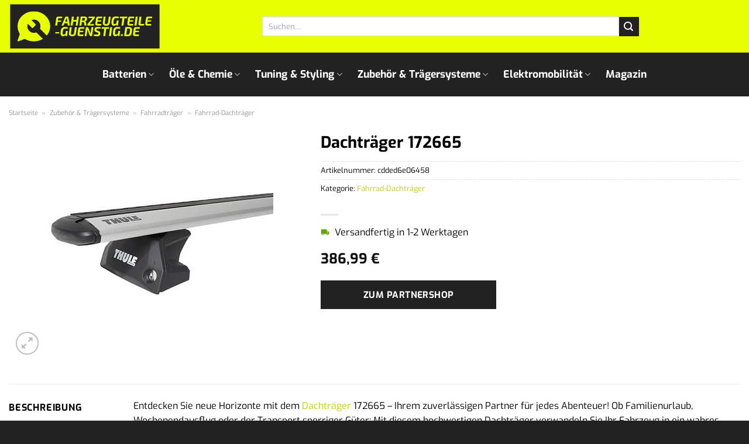

--- FILE ---
content_type: text/html; charset=UTF-8
request_url: https://www.fahrzeugteile-guenstig.de/dachtraeger-172665/
body_size: 33816
content:
<!DOCTYPE html>
<html lang="de" class="loading-site no-js">
<head><meta charset="UTF-8" /><script>if(navigator.userAgent.match(/MSIE|Internet Explorer/i)||navigator.userAgent.match(/Trident\/7\..*?rv:11/i)){var href=document.location.href;if(!href.match(/[?&]nowprocket/)){if(href.indexOf("?")==-1){if(href.indexOf("#")==-1){document.location.href=href+"?nowprocket=1"}else{document.location.href=href.replace("#","?nowprocket=1#")}}else{if(href.indexOf("#")==-1){document.location.href=href+"&nowprocket=1"}else{document.location.href=href.replace("#","&nowprocket=1#")}}}}</script><script>class RocketLazyLoadScripts{constructor(){this.v="1.2.4",this.triggerEvents=["keydown","mousedown","mousemove","touchmove","touchstart","touchend","wheel"],this.userEventHandler=this._triggerListener.bind(this),this.touchStartHandler=this._onTouchStart.bind(this),this.touchMoveHandler=this._onTouchMove.bind(this),this.touchEndHandler=this._onTouchEnd.bind(this),this.clickHandler=this._onClick.bind(this),this.interceptedClicks=[],window.addEventListener("pageshow",t=>{this.persisted=t.persisted}),window.addEventListener("DOMContentLoaded",()=>{this._preconnect3rdParties()}),this.delayedScripts={normal:[],async:[],defer:[]},this.trash=[],this.allJQueries=[]}_addUserInteractionListener(t){if(document.hidden){t._triggerListener();return}this.triggerEvents.forEach(e=>window.addEventListener(e,t.userEventHandler,{passive:!0})),window.addEventListener("touchstart",t.touchStartHandler,{passive:!0}),window.addEventListener("mousedown",t.touchStartHandler),document.addEventListener("visibilitychange",t.userEventHandler)}_removeUserInteractionListener(){this.triggerEvents.forEach(t=>window.removeEventListener(t,this.userEventHandler,{passive:!0})),document.removeEventListener("visibilitychange",this.userEventHandler)}_onTouchStart(t){"HTML"!==t.target.tagName&&(window.addEventListener("touchend",this.touchEndHandler),window.addEventListener("mouseup",this.touchEndHandler),window.addEventListener("touchmove",this.touchMoveHandler,{passive:!0}),window.addEventListener("mousemove",this.touchMoveHandler),t.target.addEventListener("click",this.clickHandler),this._renameDOMAttribute(t.target,"onclick","rocket-onclick"),this._pendingClickStarted())}_onTouchMove(t){window.removeEventListener("touchend",this.touchEndHandler),window.removeEventListener("mouseup",this.touchEndHandler),window.removeEventListener("touchmove",this.touchMoveHandler,{passive:!0}),window.removeEventListener("mousemove",this.touchMoveHandler),t.target.removeEventListener("click",this.clickHandler),this._renameDOMAttribute(t.target,"rocket-onclick","onclick"),this._pendingClickFinished()}_onTouchEnd(){window.removeEventListener("touchend",this.touchEndHandler),window.removeEventListener("mouseup",this.touchEndHandler),window.removeEventListener("touchmove",this.touchMoveHandler,{passive:!0}),window.removeEventListener("mousemove",this.touchMoveHandler)}_onClick(t){t.target.removeEventListener("click",this.clickHandler),this._renameDOMAttribute(t.target,"rocket-onclick","onclick"),this.interceptedClicks.push(t),t.preventDefault(),t.stopPropagation(),t.stopImmediatePropagation(),this._pendingClickFinished()}_replayClicks(){window.removeEventListener("touchstart",this.touchStartHandler,{passive:!0}),window.removeEventListener("mousedown",this.touchStartHandler),this.interceptedClicks.forEach(t=>{t.target.dispatchEvent(new MouseEvent("click",{view:t.view,bubbles:!0,cancelable:!0}))})}_waitForPendingClicks(){return new Promise(t=>{this._isClickPending?this._pendingClickFinished=t:t()})}_pendingClickStarted(){this._isClickPending=!0}_pendingClickFinished(){this._isClickPending=!1}_renameDOMAttribute(t,e,r){t.hasAttribute&&t.hasAttribute(e)&&(event.target.setAttribute(r,event.target.getAttribute(e)),event.target.removeAttribute(e))}_triggerListener(){this._removeUserInteractionListener(this),"loading"===document.readyState?document.addEventListener("DOMContentLoaded",this._loadEverythingNow.bind(this)):this._loadEverythingNow()}_preconnect3rdParties(){let t=[];document.querySelectorAll("script[type=rocketlazyloadscript][data-rocket-src]").forEach(e=>{let r=e.getAttribute("data-rocket-src");if(r&&0!==r.indexOf("data:")){0===r.indexOf("//")&&(r=location.protocol+r);try{let i=new URL(r).origin;i!==location.origin&&t.push({src:i,crossOrigin:e.crossOrigin||"module"===e.getAttribute("data-rocket-type")})}catch(n){}}}),t=[...new Map(t.map(t=>[JSON.stringify(t),t])).values()],this._batchInjectResourceHints(t,"preconnect")}async _loadEverythingNow(){this.lastBreath=Date.now(),this._delayEventListeners(),this._delayJQueryReady(this),this._handleDocumentWrite(),this._registerAllDelayedScripts(),this._preloadAllScripts(),await this._loadScriptsFromList(this.delayedScripts.normal),await this._loadScriptsFromList(this.delayedScripts.defer),await this._loadScriptsFromList(this.delayedScripts.async);try{await this._triggerDOMContentLoaded(),await this._pendingWebpackRequests(this),await this._triggerWindowLoad()}catch(t){console.error(t)}window.dispatchEvent(new Event("rocket-allScriptsLoaded")),this._waitForPendingClicks().then(()=>{this._replayClicks()}),this._emptyTrash()}_registerAllDelayedScripts(){document.querySelectorAll("script[type=rocketlazyloadscript]").forEach(t=>{t.hasAttribute("data-rocket-src")?t.hasAttribute("async")&&!1!==t.async?this.delayedScripts.async.push(t):t.hasAttribute("defer")&&!1!==t.defer||"module"===t.getAttribute("data-rocket-type")?this.delayedScripts.defer.push(t):this.delayedScripts.normal.push(t):this.delayedScripts.normal.push(t)})}async _transformScript(t){if(await this._littleBreath(),!0===t.noModule&&"noModule"in HTMLScriptElement.prototype){t.setAttribute("data-rocket-status","skipped");return}return new Promise(navigator.userAgent.indexOf("Firefox/")>0||""===navigator.vendor?e=>{let r=document.createElement("script");[...t.attributes].forEach(t=>{let e=t.nodeName;"type"!==e&&("data-rocket-type"===e&&(e="type"),"data-rocket-src"===e&&(e="src"),r.setAttribute(e,t.nodeValue))}),t.text&&(r.text=t.text),r.hasAttribute("src")?(r.addEventListener("load",e),r.addEventListener("error",e)):(r.text=t.text,e());try{t.parentNode.replaceChild(r,t)}catch(i){e()}}:e=>{function r(){t.setAttribute("data-rocket-status","failed"),e()}try{let i=t.getAttribute("data-rocket-type"),n=t.getAttribute("data-rocket-src");i?(t.type=i,t.removeAttribute("data-rocket-type")):t.removeAttribute("type"),t.addEventListener("load",function r(){t.setAttribute("data-rocket-status","executed"),e()}),t.addEventListener("error",r),n?(t.removeAttribute("data-rocket-src"),t.src=n):t.src="data:text/javascript;base64,"+window.btoa(unescape(encodeURIComponent(t.text)))}catch(s){r()}})}async _loadScriptsFromList(t){let e=t.shift();return e&&e.isConnected?(await this._transformScript(e),this._loadScriptsFromList(t)):Promise.resolve()}_preloadAllScripts(){this._batchInjectResourceHints([...this.delayedScripts.normal,...this.delayedScripts.defer,...this.delayedScripts.async],"preload")}_batchInjectResourceHints(t,e){var r=document.createDocumentFragment();t.forEach(t=>{let i=t.getAttribute&&t.getAttribute("data-rocket-src")||t.src;if(i){let n=document.createElement("link");n.href=i,n.rel=e,"preconnect"!==e&&(n.as="script"),t.getAttribute&&"module"===t.getAttribute("data-rocket-type")&&(n.crossOrigin=!0),t.crossOrigin&&(n.crossOrigin=t.crossOrigin),t.integrity&&(n.integrity=t.integrity),r.appendChild(n),this.trash.push(n)}}),document.head.appendChild(r)}_delayEventListeners(){let t={};function e(e,r){!function e(r){!t[r]&&(t[r]={originalFunctions:{add:r.addEventListener,remove:r.removeEventListener},eventsToRewrite:[]},r.addEventListener=function(){arguments[0]=i(arguments[0]),t[r].originalFunctions.add.apply(r,arguments)},r.removeEventListener=function(){arguments[0]=i(arguments[0]),t[r].originalFunctions.remove.apply(r,arguments)});function i(e){return t[r].eventsToRewrite.indexOf(e)>=0?"rocket-"+e:e}}(e),t[e].eventsToRewrite.push(r)}function r(t,e){let r=t[e];Object.defineProperty(t,e,{get:()=>r||function(){},set(i){t["rocket"+e]=r=i}})}e(document,"DOMContentLoaded"),e(window,"DOMContentLoaded"),e(window,"load"),e(window,"pageshow"),e(document,"readystatechange"),r(document,"onreadystatechange"),r(window,"onload"),r(window,"onpageshow")}_delayJQueryReady(t){let e;function r(t){return t.split(" ").map(t=>"load"===t||0===t.indexOf("load.")?"rocket-jquery-load":t).join(" ")}function i(i){if(i&&i.fn&&!t.allJQueries.includes(i)){i.fn.ready=i.fn.init.prototype.ready=function(e){return t.domReadyFired?e.bind(document)(i):document.addEventListener("rocket-DOMContentLoaded",()=>e.bind(document)(i)),i([])};let n=i.fn.on;i.fn.on=i.fn.init.prototype.on=function(){return this[0]===window&&("string"==typeof arguments[0]||arguments[0]instanceof String?arguments[0]=r(arguments[0]):"object"==typeof arguments[0]&&Object.keys(arguments[0]).forEach(t=>{let e=arguments[0][t];delete arguments[0][t],arguments[0][r(t)]=e})),n.apply(this,arguments),this},t.allJQueries.push(i)}e=i}i(window.jQuery),Object.defineProperty(window,"jQuery",{get:()=>e,set(t){i(t)}})}async _pendingWebpackRequests(t){let e=document.querySelector("script[data-webpack]");async function r(){return new Promise(t=>{e.addEventListener("load",t),e.addEventListener("error",t)})}e&&(await r(),await t._requestAnimFrame(),await t._pendingWebpackRequests(t))}async _triggerDOMContentLoaded(){this.domReadyFired=!0,await this._littleBreath(),document.dispatchEvent(new Event("rocket-DOMContentLoaded")),await this._littleBreath(),window.dispatchEvent(new Event("rocket-DOMContentLoaded")),await this._littleBreath(),document.dispatchEvent(new Event("rocket-readystatechange")),await this._littleBreath(),document.rocketonreadystatechange&&document.rocketonreadystatechange()}async _triggerWindowLoad(){await this._littleBreath(),window.dispatchEvent(new Event("rocket-load")),await this._littleBreath(),window.rocketonload&&window.rocketonload(),await this._littleBreath(),this.allJQueries.forEach(t=>t(window).trigger("rocket-jquery-load")),await this._littleBreath();let t=new Event("rocket-pageshow");t.persisted=this.persisted,window.dispatchEvent(t),await this._littleBreath(),window.rocketonpageshow&&window.rocketonpageshow({persisted:this.persisted})}_handleDocumentWrite(){let t=new Map;document.write=document.writeln=function(e){let r=document.currentScript;r||console.error("WPRocket unable to document.write this: "+e);let i=document.createRange(),n=r.parentElement,s=t.get(r);void 0===s&&(s=r.nextSibling,t.set(r,s));let a=document.createDocumentFragment();i.setStart(a,0),a.appendChild(i.createContextualFragment(e)),n.insertBefore(a,s)}}async _littleBreath(){Date.now()-this.lastBreath>45&&(await this._requestAnimFrame(),this.lastBreath=Date.now())}async _requestAnimFrame(){return document.hidden?new Promise(t=>setTimeout(t)):new Promise(t=>requestAnimationFrame(t))}_emptyTrash(){this.trash.forEach(t=>t.remove())}static run(){let t=new RocketLazyLoadScripts;t._addUserInteractionListener(t)}}RocketLazyLoadScripts.run();</script>
	
	<link rel="profile" href="http://gmpg.org/xfn/11" />
	<link rel="pingback" href="https://www.fahrzeugteile-guenstig.de/xmlrpc.php" />

	<script type="rocketlazyloadscript">(function(html){html.className = html.className.replace(/\bno-js\b/,'js')})(document.documentElement);</script>
<meta name='robots' content='index, follow, max-image-preview:large, max-snippet:-1, max-video-preview:-1' />
<link rel="preload" href="https://www.fahrzeugteile-guenstig.de/wp-content/plugins/rate-my-post/public/css/fonts/ratemypost.ttf" type="font/ttf" as="font" crossorigin="anonymous"><meta name="viewport" content="width=device-width, initial-scale=1" />
	<!-- This site is optimized with the Yoast SEO plugin v26.7 - https://yoast.com/wordpress/plugins/seo/ -->
	<title>Dachträger 172665 online kaufen</title>
	<meta name="description" content="Hier günstig Dachträger 172665 online kaufen. Natürlich zum besten Preis! Schnelle Lieferung durch unsere Partner." />
	<link rel="canonical" href="https://www.fahrzeugteile-guenstig.de/dachtraeger-172665/" />
	<meta property="og:locale" content="de_DE" />
	<meta property="og:type" content="article" />
	<meta property="og:title" content="Dachträger 172665 online kaufen" />
	<meta property="og:description" content="Hier günstig Dachträger 172665 online kaufen. Natürlich zum besten Preis! Schnelle Lieferung durch unsere Partner." />
	<meta property="og:url" content="https://www.fahrzeugteile-guenstig.de/dachtraeger-172665/" />
	<meta property="og:site_name" content="Fahrzeugteile-Guenstig.de" />
	<meta property="article:modified_time" content="2025-11-02T06:55:46+00:00" />
	<meta property="og:image" content="https://www.fahrzeugteile-guenstig.de/wp-content/uploads/2023/11/3413864-43.jpg" />
	<meta property="og:image:width" content="400" />
	<meta property="og:image:height" content="400" />
	<meta property="og:image:type" content="image/jpeg" />
	<meta name="twitter:card" content="summary_large_image" />
	<meta name="twitter:label1" content="Geschätzte Lesezeit" />
	<meta name="twitter:data1" content="8 Minuten" />
	<script type="application/ld+json" class="yoast-schema-graph">{"@context":"https://schema.org","@graph":[{"@type":"WebPage","@id":"https://www.fahrzeugteile-guenstig.de/dachtraeger-172665/","url":"https://www.fahrzeugteile-guenstig.de/dachtraeger-172665/","name":"Dachträger 172665 online kaufen","isPartOf":{"@id":"https://www.fahrzeugteile-guenstig.de/#website"},"primaryImageOfPage":{"@id":"https://www.fahrzeugteile-guenstig.de/dachtraeger-172665/#primaryimage"},"image":{"@id":"https://www.fahrzeugteile-guenstig.de/dachtraeger-172665/#primaryimage"},"thumbnailUrl":"https://www.fahrzeugteile-guenstig.de/wp-content/uploads/2023/11/3413864-43.jpg","datePublished":"2023-11-04T12:14:49+00:00","dateModified":"2025-11-02T06:55:46+00:00","description":"Hier günstig Dachträger 172665 online kaufen. Natürlich zum besten Preis! Schnelle Lieferung durch unsere Partner.","breadcrumb":{"@id":"https://www.fahrzeugteile-guenstig.de/dachtraeger-172665/#breadcrumb"},"inLanguage":"de","potentialAction":[{"@type":"ReadAction","target":["https://www.fahrzeugteile-guenstig.de/dachtraeger-172665/"]}]},{"@type":"ImageObject","inLanguage":"de","@id":"https://www.fahrzeugteile-guenstig.de/dachtraeger-172665/#primaryimage","url":"https://www.fahrzeugteile-guenstig.de/wp-content/uploads/2023/11/3413864-43.jpg","contentUrl":"https://www.fahrzeugteile-guenstig.de/wp-content/uploads/2023/11/3413864-43.jpg","width":400,"height":400,"caption":"Dachträger 172665"},{"@type":"BreadcrumbList","@id":"https://www.fahrzeugteile-guenstig.de/dachtraeger-172665/#breadcrumb","itemListElement":[{"@type":"ListItem","position":1,"name":"Startseite","item":"https://www.fahrzeugteile-guenstig.de/"},{"@type":"ListItem","position":2,"name":"Shop","item":"https://www.fahrzeugteile-guenstig.de/shop/"},{"@type":"ListItem","position":3,"name":"Dachträger 172665"}]},{"@type":"WebSite","@id":"https://www.fahrzeugteile-guenstig.de/#website","url":"https://www.fahrzeugteile-guenstig.de/","name":"Fahrzeugteile-Guenstig.de","description":"Autoteile online kaufen","publisher":{"@id":"https://www.fahrzeugteile-guenstig.de/#organization"},"potentialAction":[{"@type":"SearchAction","target":{"@type":"EntryPoint","urlTemplate":"https://www.fahrzeugteile-guenstig.de/?s={search_term_string}"},"query-input":{"@type":"PropertyValueSpecification","valueRequired":true,"valueName":"search_term_string"}}],"inLanguage":"de"},{"@type":"Organization","@id":"https://www.fahrzeugteile-guenstig.de/#organization","name":"Fahrzeugteile-Guenstig.de","url":"https://www.fahrzeugteile-guenstig.de/","logo":{"@type":"ImageObject","inLanguage":"de","@id":"https://www.fahrzeugteile-guenstig.de/#/schema/logo/image/","url":"https://www.fahrzeugteile-guenstig.de/wp-content/uploads/2023/11/fahrzeugteile-guenstig-de-favicon.png","contentUrl":"https://www.fahrzeugteile-guenstig.de/wp-content/uploads/2023/11/fahrzeugteile-guenstig-de-favicon.png","width":100,"height":100,"caption":"Fahrzeugteile-Guenstig.de"},"image":{"@id":"https://www.fahrzeugteile-guenstig.de/#/schema/logo/image/"}}]}</script>
	<!-- / Yoast SEO plugin. -->



<link rel='prefetch' href='https://www.fahrzeugteile-guenstig.de/wp-content/themes/flatsome/assets/js/flatsome.js?ver=a0a7aee297766598a20e' />
<link rel='prefetch' href='https://www.fahrzeugteile-guenstig.de/wp-content/themes/flatsome/assets/js/chunk.slider.js?ver=3.18.6' />
<link rel='prefetch' href='https://www.fahrzeugteile-guenstig.de/wp-content/themes/flatsome/assets/js/chunk.popups.js?ver=3.18.6' />
<link rel='prefetch' href='https://www.fahrzeugteile-guenstig.de/wp-content/themes/flatsome/assets/js/chunk.tooltips.js?ver=3.18.6' />
<link rel='prefetch' href='https://www.fahrzeugteile-guenstig.de/wp-content/themes/flatsome/assets/js/woocommerce.js?ver=49415fe6a9266f32f1f2' />
<style id='wp-img-auto-sizes-contain-inline-css' type='text/css'>
img:is([sizes=auto i],[sizes^="auto," i]){contain-intrinsic-size:3000px 1500px}
/*# sourceURL=wp-img-auto-sizes-contain-inline-css */
</style>
<link data-minify="1" rel='stylesheet' id='maintenanceLayer-css' href='https://www.fahrzeugteile-guenstig.de/wp-content/cache/min/1/wp-content/plugins/dailylead_maintenance/css/layer.css?ver=1765709568' type='text/css' media='all' />
<link data-minify="1" rel='stylesheet' id='rate-my-post-css' href='https://www.fahrzeugteile-guenstig.de/wp-content/cache/min/1/wp-content/plugins/rate-my-post/public/css/rate-my-post.css?ver=1765709568' type='text/css' media='all' />
<style id='rate-my-post-inline-css' type='text/css'>
.rmp-widgets-container p {  font-size: 12px;}.rmp-rating-widget .rmp-icon--ratings {  font-size: 12px;}
/*# sourceURL=rate-my-post-inline-css */
</style>
<link rel='stylesheet' id='photoswipe-css' href='https://www.fahrzeugteile-guenstig.de/wp-content/plugins/woocommerce/assets/css/photoswipe/photoswipe.min.css?ver=9.4.2' type='text/css' media='all' />
<link rel='stylesheet' id='photoswipe-default-skin-css' href='https://www.fahrzeugteile-guenstig.de/wp-content/plugins/woocommerce/assets/css/photoswipe/default-skin/default-skin.min.css?ver=9.4.2' type='text/css' media='all' />
<style id='woocommerce-inline-inline-css' type='text/css'>
.woocommerce form .form-row .required { visibility: visible; }
/*# sourceURL=woocommerce-inline-inline-css */
</style>
<link rel='stylesheet' id='ez-toc-css' href='https://www.fahrzeugteile-guenstig.de/wp-content/plugins/easy-table-of-contents/assets/css/screen.min.css?ver=2.0.80' type='text/css' media='all' />
<style id='ez-toc-inline-css' type='text/css'>
div#ez-toc-container .ez-toc-title {font-size: 120%;}div#ez-toc-container .ez-toc-title {font-weight: 500;}div#ez-toc-container ul li , div#ez-toc-container ul li a {font-size: 95%;}div#ez-toc-container ul li , div#ez-toc-container ul li a {font-weight: 500;}div#ez-toc-container nav ul ul li {font-size: 90%;}div#ez-toc-container {background: #fff;border: 1px solid #000000;}div#ez-toc-container p.ez-toc-title , #ez-toc-container .ez_toc_custom_title_icon , #ez-toc-container .ez_toc_custom_toc_icon {color: #000000;}div#ez-toc-container ul.ez-toc-list a {color: #000000;}div#ez-toc-container ul.ez-toc-list a:hover {color: #000000;}div#ez-toc-container ul.ez-toc-list a:visited {color: #000000;}.ez-toc-counter nav ul li a::before {color: ;}.ez-toc-box-title {font-weight: bold; margin-bottom: 10px; text-align: center; text-transform: uppercase; letter-spacing: 1px; color: #666; padding-bottom: 5px;position:absolute;top:-4%;left:5%;background-color: inherit;transition: top 0.3s ease;}.ez-toc-box-title.toc-closed {top:-25%;}
.ez-toc-container-direction {direction: ltr;}.ez-toc-counter ul{counter-reset: item ;}.ez-toc-counter nav ul li a::before {content: counters(item, '.', decimal) '. ';display: inline-block;counter-increment: item;flex-grow: 0;flex-shrink: 0;margin-right: .2em; float: left; }.ez-toc-widget-direction {direction: ltr;}.ez-toc-widget-container ul{counter-reset: item ;}.ez-toc-widget-container nav ul li a::before {content: counters(item, '.', decimal) '. ';display: inline-block;counter-increment: item;flex-grow: 0;flex-shrink: 0;margin-right: .2em; float: left; }
/*# sourceURL=ez-toc-inline-css */
</style>
<link data-minify="1" rel='stylesheet' id='flatsome-main-css' href='https://www.fahrzeugteile-guenstig.de/wp-content/cache/min/1/wp-content/themes/flatsome/assets/css/flatsome.css?ver=1765709568' type='text/css' media='all' />
<style id='flatsome-main-inline-css' type='text/css'>
@font-face {
				font-family: "fl-icons";
				font-display: block;
				src: url(https://www.fahrzeugteile-guenstig.de/wp-content/themes/flatsome/assets/css/icons/fl-icons.eot?v=3.18.6);
				src:
					url(https://www.fahrzeugteile-guenstig.de/wp-content/themes/flatsome/assets/css/icons/fl-icons.eot#iefix?v=3.18.6) format("embedded-opentype"),
					url(https://www.fahrzeugteile-guenstig.de/wp-content/themes/flatsome/assets/css/icons/fl-icons.woff2?v=3.18.6) format("woff2"),
					url(https://www.fahrzeugteile-guenstig.de/wp-content/themes/flatsome/assets/css/icons/fl-icons.ttf?v=3.18.6) format("truetype"),
					url(https://www.fahrzeugteile-guenstig.de/wp-content/themes/flatsome/assets/css/icons/fl-icons.woff?v=3.18.6) format("woff"),
					url(https://www.fahrzeugteile-guenstig.de/wp-content/themes/flatsome/assets/css/icons/fl-icons.svg?v=3.18.6#fl-icons) format("svg");
			}
/*# sourceURL=flatsome-main-inline-css */
</style>
<link data-minify="1" rel='stylesheet' id='flatsome-shop-css' href='https://www.fahrzeugteile-guenstig.de/wp-content/cache/min/1/wp-content/themes/flatsome/assets/css/flatsome-shop.css?ver=1765709568' type='text/css' media='all' />
<script data-minify="1" type="text/javascript" src="https://www.fahrzeugteile-guenstig.de/wp-content/cache/min/1/wp-content/plugins/dailylead_maintenance/js/layerShow.js?ver=1765709568" id="maintenanceLayerShow-js" defer></script>
<script data-minify="1" type="text/javascript" src="https://www.fahrzeugteile-guenstig.de/wp-content/cache/min/1/wp-content/plugins/dailylead_maintenance/js/layer.js?ver=1765709568" id="maintenanceLayer-js" defer></script>
<script type="rocketlazyloadscript" data-rocket-type="text/javascript" data-rocket-src="https://www.fahrzeugteile-guenstig.de/wp-includes/js/jquery/jquery.min.js?ver=3.7.1" id="jquery-core-js" defer></script>
<script type="rocketlazyloadscript" data-rocket-type="text/javascript" data-rocket-src="https://www.fahrzeugteile-guenstig.de/wp-content/plugins/woocommerce/assets/js/jquery-blockui/jquery.blockUI.min.js?ver=2.7.0-wc.9.4.2" id="jquery-blockui-js" data-wp-strategy="defer" defer></script>
<script type="text/javascript" id="wc-add-to-cart-js-extra">
/* <![CDATA[ */
var wc_add_to_cart_params = {"ajax_url":"/wp-admin/admin-ajax.php","wc_ajax_url":"/?wc-ajax=%%endpoint%%","i18n_view_cart":"Warenkorb anzeigen","cart_url":"https://www.fahrzeugteile-guenstig.de","is_cart":"","cart_redirect_after_add":"no"};
//# sourceURL=wc-add-to-cart-js-extra
/* ]]> */
</script>
<script type="rocketlazyloadscript" data-rocket-type="text/javascript" data-rocket-src="https://www.fahrzeugteile-guenstig.de/wp-content/plugins/woocommerce/assets/js/frontend/add-to-cart.min.js?ver=9.4.2" id="wc-add-to-cart-js" defer="defer" data-wp-strategy="defer"></script>
<script type="rocketlazyloadscript" data-rocket-type="text/javascript" data-rocket-src="https://www.fahrzeugteile-guenstig.de/wp-content/plugins/woocommerce/assets/js/photoswipe/photoswipe.min.js?ver=4.1.1-wc.9.4.2" id="photoswipe-js" defer="defer" data-wp-strategy="defer"></script>
<script type="rocketlazyloadscript" data-rocket-type="text/javascript" data-rocket-src="https://www.fahrzeugteile-guenstig.de/wp-content/plugins/woocommerce/assets/js/photoswipe/photoswipe-ui-default.min.js?ver=4.1.1-wc.9.4.2" id="photoswipe-ui-default-js" defer="defer" data-wp-strategy="defer"></script>
<script type="text/javascript" id="wc-single-product-js-extra">
/* <![CDATA[ */
var wc_single_product_params = {"i18n_required_rating_text":"Bitte w\u00e4hle eine Bewertung","review_rating_required":"yes","flexslider":{"rtl":false,"animation":"slide","smoothHeight":true,"directionNav":false,"controlNav":"thumbnails","slideshow":false,"animationSpeed":500,"animationLoop":false,"allowOneSlide":false},"zoom_enabled":"","zoom_options":[],"photoswipe_enabled":"1","photoswipe_options":{"shareEl":false,"closeOnScroll":false,"history":false,"hideAnimationDuration":0,"showAnimationDuration":0},"flexslider_enabled":""};
//# sourceURL=wc-single-product-js-extra
/* ]]> */
</script>
<script type="rocketlazyloadscript" data-rocket-type="text/javascript" data-rocket-src="https://www.fahrzeugteile-guenstig.de/wp-content/plugins/woocommerce/assets/js/frontend/single-product.min.js?ver=9.4.2" id="wc-single-product-js" defer="defer" data-wp-strategy="defer"></script>
<script type="rocketlazyloadscript" data-rocket-type="text/javascript" data-rocket-src="https://www.fahrzeugteile-guenstig.de/wp-content/plugins/woocommerce/assets/js/js-cookie/js.cookie.min.js?ver=2.1.4-wc.9.4.2" id="js-cookie-js" data-wp-strategy="defer" defer></script>
<style>.woocommerce-product-gallery{ opacity: 1 !important; }</style><script type="rocketlazyloadscript">
  var _paq = window._paq = window._paq || [];
  /* tracker methods like "setCustomDimension" should be called before "trackPageView" */
  _paq.push(['trackPageView']);
  _paq.push(['enableLinkTracking']);
  (function() {
    var u="https://stats.dailylead.de/";
    _paq.push(['setTrackerUrl', u+'matomo.php']);
    _paq.push(['setSiteId', '183']);
    var d=document, g=d.createElement('script'), s=d.getElementsByTagName('script')[0];
    g.async=true; g.src=u+'matomo.js'; s.parentNode.insertBefore(g,s);
  })();
</script>
<script type="rocketlazyloadscript" data-minify="1" data-host="https://digistats.de" data-dnt="false" data-rocket-src="https://www.fahrzeugteile-guenstig.de/wp-content/cache/min/1/js/script.js?ver=1765709568" id="ZwSg9rf6GA" async defer></script>	<noscript><style>.woocommerce-product-gallery{ opacity: 1 !important; }</style></noscript>
	<style class='wp-fonts-local' type='text/css'>
@font-face{font-family:Inter;font-style:normal;font-weight:300 900;font-display:fallback;src:url('https://www.fahrzeugteile-guenstig.de/wp-content/plugins/woocommerce/assets/fonts/Inter-VariableFont_slnt,wght.woff2') format('woff2');font-stretch:normal;}
@font-face{font-family:Cardo;font-style:normal;font-weight:400;font-display:fallback;src:url('https://www.fahrzeugteile-guenstig.de/wp-content/plugins/woocommerce/assets/fonts/cardo_normal_400.woff2') format('woff2');}
</style>
<link rel="icon" href="https://www.fahrzeugteile-guenstig.de/wp-content/uploads/2023/11/cropped-fahrzeugteile-guenstig-de-favicon-32x32.png" sizes="32x32" />
<link rel="icon" href="https://www.fahrzeugteile-guenstig.de/wp-content/uploads/2023/11/cropped-fahrzeugteile-guenstig-de-favicon-192x192.png" sizes="192x192" />
<link rel="apple-touch-icon" href="https://www.fahrzeugteile-guenstig.de/wp-content/uploads/2023/11/cropped-fahrzeugteile-guenstig-de-favicon-180x180.png" />
<meta name="msapplication-TileImage" content="https://www.fahrzeugteile-guenstig.de/wp-content/uploads/2023/11/cropped-fahrzeugteile-guenstig-de-favicon-270x270.png" />
<style id="custom-css" type="text/css">:root {--primary-color: #222222;--fs-color-primary: #222222;--fs-color-secondary: #222222;--fs-color-success: #7a9c59;--fs-color-alert: #b20000;--fs-experimental-link-color: #bdd104;--fs-experimental-link-color-hover: #000000;}.tooltipster-base {--tooltip-color: #fff;--tooltip-bg-color: #000;}.off-canvas-right .mfp-content, .off-canvas-left .mfp-content {--drawer-width: 300px;}.off-canvas .mfp-content.off-canvas-cart {--drawer-width: 360px;}.container-width, .full-width .ubermenu-nav, .container, .row{max-width: 1570px}.row.row-collapse{max-width: 1540px}.row.row-small{max-width: 1562.5px}.row.row-large{max-width: 1600px}.header-main{height: 90px}#logo img{max-height: 90px}#logo{width:260px;}.header-bottom{min-height: 55px}.header-top{min-height: 30px}.transparent .header-main{height: 90px}.transparent #logo img{max-height: 90px}.has-transparent + .page-title:first-of-type,.has-transparent + #main > .page-title,.has-transparent + #main > div > .page-title,.has-transparent + #main .page-header-wrapper:first-of-type .page-title{padding-top: 140px;}.header.show-on-scroll,.stuck .header-main{height:70px!important}.stuck #logo img{max-height: 70px!important}.search-form{ width: 65%;}.header-bg-color {background-color: #e7ff00}.header-bottom {background-color: #222222}.header-main .nav > li > a{line-height: 16px }.stuck .header-main .nav > li > a{line-height: 50px }.header-bottom-nav > li > a{line-height: 55px }@media (max-width: 549px) {.header-main{height: 70px}#logo img{max-height: 70px}}body{color: #000000}h1,h2,h3,h4,h5,h6,.heading-font{color: #000000;}@media screen and (max-width: 549px){body{font-size: 100%;}}body{font-family: Exo, sans-serif;}body {font-weight: 400;font-style: normal;}.nav > li > a {font-family: Exo, sans-serif;}.mobile-sidebar-levels-2 .nav > li > ul > li > a {font-family: Exo, sans-serif;}.nav > li > a,.mobile-sidebar-levels-2 .nav > li > ul > li > a {font-weight: 700;font-style: normal;}h1,h2,h3,h4,h5,h6,.heading-font, .off-canvas-center .nav-sidebar.nav-vertical > li > a{font-family: Exo, sans-serif;}h1,h2,h3,h4,h5,h6,.heading-font,.banner h1,.banner h2 {font-weight: 700;font-style: normal;}.alt-font{font-family: "Dancing Script", sans-serif;}.alt-font {font-weight: 400!important;font-style: normal!important;}.header:not(.transparent) .header-nav-main.nav > li > a {color: #222222;}.header:not(.transparent) .header-bottom-nav.nav > li > a{color: #ffffff;}.header:not(.transparent) .header-bottom-nav.nav > li > a:hover,.header:not(.transparent) .header-bottom-nav.nav > li.active > a,.header:not(.transparent) .header-bottom-nav.nav > li.current > a,.header:not(.transparent) .header-bottom-nav.nav > li > a.active,.header:not(.transparent) .header-bottom-nav.nav > li > a.current{color: #e7ff00;}.header-bottom-nav.nav-line-bottom > li > a:before,.header-bottom-nav.nav-line-grow > li > a:before,.header-bottom-nav.nav-line > li > a:before,.header-bottom-nav.nav-box > li > a:hover,.header-bottom-nav.nav-box > li.active > a,.header-bottom-nav.nav-pills > li > a:hover,.header-bottom-nav.nav-pills > li.active > a{color:#FFF!important;background-color: #e7ff00;}.widget:where(:not(.widget_shopping_cart)) a{color: #000000;}.widget:where(:not(.widget_shopping_cart)) a:hover{color: #bdd104;}.widget .tagcloud a:hover{border-color: #bdd104; background-color: #bdd104;}.has-equal-box-heights .box-image {padding-top: 100%;}.badge-inner.on-sale{background-color: #e7ff00}@media screen and (min-width: 550px){.products .box-vertical .box-image{min-width: 300px!important;width: 300px!important;}}.header-main .social-icons,.header-main .cart-icon strong,.header-main .menu-title,.header-main .header-button > .button.is-outline,.header-main .nav > li > a > i:not(.icon-angle-down){color: #222222!important;}.header-main .header-button > .button.is-outline,.header-main .cart-icon strong:after,.header-main .cart-icon strong{border-color: #222222!important;}.header-main .header-button > .button:not(.is-outline){background-color: #222222!important;}.header-main .current-dropdown .cart-icon strong,.header-main .header-button > .button:hover,.header-main .header-button > .button:hover i,.header-main .header-button > .button:hover span{color:#FFF!important;}.header-main .menu-title:hover,.header-main .social-icons a:hover,.header-main .header-button > .button.is-outline:hover,.header-main .nav > li > a:hover > i:not(.icon-angle-down){color: #222222!important;}.header-main .current-dropdown .cart-icon strong,.header-main .header-button > .button:hover{background-color: #222222!important;}.header-main .current-dropdown .cart-icon strong:after,.header-main .current-dropdown .cart-icon strong,.header-main .header-button > .button:hover{border-color: #222222!important;}.absolute-footer, html{background-color: #222222}.page-title-small + main .product-container > .row{padding-top:0;}.nav-vertical-fly-out > li + li {border-top-width: 1px; border-top-style: solid;}/* Custom CSS */.header-vertical-menu__fly-out .current-dropdown.menu-item .nav-dropdown {display: block;}.header-vertical-menu__opener {font-size: initial;}.off-canvas-right .mfp-content, .off-canvas-left .mfp-content {max-width: 320px;width:100%}.off-canvas-left.mfp-ready .mfp-close {color: black;}.product-summary .woocommerce-Price-currencySymbol {font-size: inherit;vertical-align: inherit;margin-top: inherit;}.product-section-title-related {text-align: center;padding-top: 45px;}.yith-wcwl-add-to-wishlist {margin-top: 10px;margin-bottom: 30px;}.page-title {margin-top: 20px;}@media screen and (min-width: 850px) {.page-title-inner {padding-top: 0;min-height: auto;}}/*** START Sticky Banner ***/.sticky-add-to-cart__product img {display: none;}.sticky-add-to-cart__product .product-title-small {display: none;}.sticky-add-to-cart--active .cart {padding-top: 5px;padding-bottom: 5px;max-width: 250px;flex-grow: 1;font-size: smaller;margin-bottom: 0;}.sticky-add-to-cart.sticky-add-to-cart--active .single_add_to_cart_button{margin: 0;padding-top: 10px;padding-bottom: 10px;border-radius: 99px;width: 100%;line-height: 1.5;}.single_add_to_cart_button,.sticky-add-to-cart:not(.sticky-add-to-cart--active) .single_add_to_cart_button {padding: 5px;max-width: 300px;width:100%;margin:0;}.sticky-add-to-cart--active {-webkit-backdrop-filter: blur(7px);backdrop-filter: blur(7px);display: flex;justify-content: center;padding: 3px 10px;}.sticky-add-to-cart__product .product-title-small {height: 14px;overflow: hidden;}.sticky-add-to-cart--active .woocommerce-variation-price, .sticky-add-to-cart--active .product-page-price {font-size: 24px;}.sticky-add-to-cart--active .price del {font-size: 50%;margin-bottom: 4px;}.sticky-add-to-cart--active .price del::after {width: 50%;}.sticky-add-to-cart__product {margin-right: 5px;}/*** END Sticky Banner ***/.yadore {display: grid;grid-template-columns: repeat(4,minmax(0,1fr));gap:1rem;}.col-4 .yadore {display: grid;grid-template-columns: repeat(4,minmax(0,1fr));gap:1rem;}.yadore .yadore-item {background: #fff;border-radius: 15px;}.yadore .yadore-item li.delivery_time,.yadore .yadore-item li.stock_status,.yadore .yadore-item li.stock_status.nicht {list-style-type: none;padding: 0px 0 0px 24px;margin: 0px!important;}.yadore .yadore-item img:not(.logo) {min-height: 170px;max-height: 170px;}.yadore .yadore-item img.logo {max-width: 70px;max-height: 30px;}.ayo-logo-name {margin-top: 12px;display: block;white-space: nowrap;font-size: xx-small;}.product-info {display: flex;flex-direction: column;padding-bottom: 0;}.product-info.product-title {order: 1;}.product-info .is-divider {order: 2;}.product-info .product-short-description {order: 3;}.product-info .product-short-description li {list-style-type: none;padding: 0px 0 0px 24px;margin: 0px 0px 3px 0px!important;}li.delivery_time,.product-info .product-short-description li.delivery_time {background: url([data-uri]) no-repeat left center;}li.delivery_time,.product-info .product-short-description li.delivery_time {background: url([data-uri]) no-repeat left center;}li.stock_status,.product-info .product-short-description li.stock_status {background: url([data-uri]) no-repeat left center;}li.stock_status.nicht,.product-info .product-short-description li.stock_status.nicht {background: url([data-uri]) no-repeat left center;}.product-info .price-wrapper {order: 4;}.product-info .price-wrapper .price {margin: 0;}.product-info .cart,.product-info .sticky-add-to-cart-wrapper {order:5;margin: 25px 0;}.product-info .yith-wcwl-add-to-wishlist {order: 6;margin: 0;}.overflow-hidden { overflow: hidden;}.overflow-hidden.banner h3 {line-height: 0;}.nowrap { white-space: nowrap;}.height-40 {height: 40px !important;}.m-0 {margin: 0 !important;}a.stretched-link:after {position: absolute;top: 0;right: 0;bottom: 0;left: 0;pointer-events: auto;content: "";background-color: rgba(0,0,0,0.0);z-index: 1;}.z-index-0 {z-index: 0;}.z-index-10 {z-index: 10;}.price del {text-decoration-line: none;position: relative;}.price del::after {content: '';position: absolute;border-top: 2px solid red;width: 100%;height: 100%;left: 0;transform: rotate(-10deg);top: 50%;}.product-small.box .box-image .image-cover img {object-fit: contain;}.product-small.box .box-image {text-align: center;}.product-small.box .box-text .title-wrapper {max-height: 75px;overflow: hidden;margin-bottom: 15px;}.woocommerce-product-gallery__wrapper .woocommerce-product-gallery__image a img {max-height: 420px;width: auto;margin: 0 auto;display: block;}.has-equal-box-heights .box-image img {-o-object-fit: contain;object-fit: contain;}/* START Mobile Menu */.off-canvas-left .mfp-content, .off-canvas-right .mfp-content {width: 85%;max-width: 360px;}.off-canvas-left .mfp-content .nav>li>a, .off-canvas-right .mfp-content .nav>li>a,.mobile-sidebar-levels-2 .nav-slide>li>.sub-menu>li:not(.nav-slide-header)>a, .mobile-sidebar-levels-2 .nav-slide>li>ul.children>li:not(.nav-slide-header)>a {font-size: 1.1em;color: #000;}.mobile-sidebar-levels-2 .nav-slide>li>.sub-menu>li:not(.nav-slide-header)>a, .mobile-sidebar-levels-2 .nav-slide>li>ul.children>li:not(.nav-slide-header)>a {text-transform: none;}/* END Mobile Menu *//*** START MENU frühes umschalten auf MobileCSS ***/@media (min-width: 850px) and (max-width: 1060px) {header [data-show=show-for-medium], header .show-for-medium {display: block !important;}}@media (max-width: 1060px) {header [data-show=hide-for-medium], header .hide-for-medium {display: none !important;}.medium-logo-center .logo {-webkit-box-ordinal-group: 2;-ms-flex-order: 2;order: 2;}header .show-for-medium.flex-right {-webkit-box-ordinal-group: 3;-ms-flex-order: 3;order: 3;}.medium-logo-center .logo img {margin: 0 auto;}}/*** END MENUfrühes umschalten auf MobileCSS ***/#masthead .flex-left .header-nav.header-nav-main.nav.nav-left {-webkit-box-pack: center;-ms-flex-pack: center;justify-content: center;}.logo-left .logo {margin-left: 0;margin-right: 0px;}.product-title a {color: #000000;}.product-title a:hover {color: var(--fs-experimental-link-color);}/* Custom CSS Tablet */@media (max-width: 849px){.nav li a,.nav-vertical>li>ul li a,.nav-slide-header .toggle,.mobile-sidebar-levels-2 .nav-slide>li>ul.children>li>a, .mobile-sidebar-levels-2 .nav-slide>li>.sub-menu>li>a {color: #000 !important;opacity: 1;}/*** START Sticky Banner ***/.sticky-add-to-cart--active {justify-content: space-between;font-size: .9em;}/*** END Sticky Banner ***/.post-title.is-large {font-size: 1.75em;}}/* Custom CSS Mobile */@media (max-width: 549px){/*** START Sticky Banner ***/.sticky-add-to-cart:not(.sticky-add-to-cart--active) {width: 100% !important;max-width: 100%;}.sticky-add-to-cart:not(.sticky-add-to-cart--active) .single_add_to_cart_button {padding: 5px 25px;max-width: 100%;}/*** END Sticky Banner ***/.single_add_to_cart_button {padding: 5px 25px;max-width: 100%;width: 100%;}.yadore,.col-4 .yadore {grid-template-columns: repeat(1,minmax(0,1fr));}}.label-new.menu-item > a:after{content:"Neu";}.label-hot.menu-item > a:after{content:"Hot";}.label-sale.menu-item > a:after{content:"Aktion";}.label-popular.menu-item > a:after{content:"Beliebt";}</style><style id="kirki-inline-styles">/* vietnamese */
@font-face {
  font-family: 'Exo';
  font-style: normal;
  font-weight: 400;
  font-display: swap;
  src: url(https://www.fahrzeugteile-guenstig.de/wp-content/fonts/exo/4UaOrEtFpBISfH6jyDM.woff2) format('woff2');
  unicode-range: U+0102-0103, U+0110-0111, U+0128-0129, U+0168-0169, U+01A0-01A1, U+01AF-01B0, U+0300-0301, U+0303-0304, U+0308-0309, U+0323, U+0329, U+1EA0-1EF9, U+20AB;
}
/* latin-ext */
@font-face {
  font-family: 'Exo';
  font-style: normal;
  font-weight: 400;
  font-display: swap;
  src: url(https://www.fahrzeugteile-guenstig.de/wp-content/fonts/exo/4UaOrEtFpBISfX6jyDM.woff2) format('woff2');
  unicode-range: U+0100-02BA, U+02BD-02C5, U+02C7-02CC, U+02CE-02D7, U+02DD-02FF, U+0304, U+0308, U+0329, U+1D00-1DBF, U+1E00-1E9F, U+1EF2-1EFF, U+2020, U+20A0-20AB, U+20AD-20C0, U+2113, U+2C60-2C7F, U+A720-A7FF;
}
/* latin */
@font-face {
  font-family: 'Exo';
  font-style: normal;
  font-weight: 400;
  font-display: swap;
  src: url(https://www.fahrzeugteile-guenstig.de/wp-content/fonts/exo/4UaOrEtFpBISc36j.woff2) format('woff2');
  unicode-range: U+0000-00FF, U+0131, U+0152-0153, U+02BB-02BC, U+02C6, U+02DA, U+02DC, U+0304, U+0308, U+0329, U+2000-206F, U+20AC, U+2122, U+2191, U+2193, U+2212, U+2215, U+FEFF, U+FFFD;
}
/* vietnamese */
@font-face {
  font-family: 'Exo';
  font-style: normal;
  font-weight: 700;
  font-display: swap;
  src: url(https://www.fahrzeugteile-guenstig.de/wp-content/fonts/exo/4UaOrEtFpBISfH6jyDM.woff2) format('woff2');
  unicode-range: U+0102-0103, U+0110-0111, U+0128-0129, U+0168-0169, U+01A0-01A1, U+01AF-01B0, U+0300-0301, U+0303-0304, U+0308-0309, U+0323, U+0329, U+1EA0-1EF9, U+20AB;
}
/* latin-ext */
@font-face {
  font-family: 'Exo';
  font-style: normal;
  font-weight: 700;
  font-display: swap;
  src: url(https://www.fahrzeugteile-guenstig.de/wp-content/fonts/exo/4UaOrEtFpBISfX6jyDM.woff2) format('woff2');
  unicode-range: U+0100-02BA, U+02BD-02C5, U+02C7-02CC, U+02CE-02D7, U+02DD-02FF, U+0304, U+0308, U+0329, U+1D00-1DBF, U+1E00-1E9F, U+1EF2-1EFF, U+2020, U+20A0-20AB, U+20AD-20C0, U+2113, U+2C60-2C7F, U+A720-A7FF;
}
/* latin */
@font-face {
  font-family: 'Exo';
  font-style: normal;
  font-weight: 700;
  font-display: swap;
  src: url(https://www.fahrzeugteile-guenstig.de/wp-content/fonts/exo/4UaOrEtFpBISc36j.woff2) format('woff2');
  unicode-range: U+0000-00FF, U+0131, U+0152-0153, U+02BB-02BC, U+02C6, U+02DA, U+02DC, U+0304, U+0308, U+0329, U+2000-206F, U+20AC, U+2122, U+2191, U+2193, U+2212, U+2215, U+FEFF, U+FFFD;
}/* vietnamese */
@font-face {
  font-family: 'Dancing Script';
  font-style: normal;
  font-weight: 400;
  font-display: swap;
  src: url(https://www.fahrzeugteile-guenstig.de/wp-content/fonts/dancing-script/If2cXTr6YS-zF4S-kcSWSVi_sxjsohD9F50Ruu7BMSo3Rep8ltA.woff2) format('woff2');
  unicode-range: U+0102-0103, U+0110-0111, U+0128-0129, U+0168-0169, U+01A0-01A1, U+01AF-01B0, U+0300-0301, U+0303-0304, U+0308-0309, U+0323, U+0329, U+1EA0-1EF9, U+20AB;
}
/* latin-ext */
@font-face {
  font-family: 'Dancing Script';
  font-style: normal;
  font-weight: 400;
  font-display: swap;
  src: url(https://www.fahrzeugteile-guenstig.de/wp-content/fonts/dancing-script/If2cXTr6YS-zF4S-kcSWSVi_sxjsohD9F50Ruu7BMSo3ROp8ltA.woff2) format('woff2');
  unicode-range: U+0100-02BA, U+02BD-02C5, U+02C7-02CC, U+02CE-02D7, U+02DD-02FF, U+0304, U+0308, U+0329, U+1D00-1DBF, U+1E00-1E9F, U+1EF2-1EFF, U+2020, U+20A0-20AB, U+20AD-20C0, U+2113, U+2C60-2C7F, U+A720-A7FF;
}
/* latin */
@font-face {
  font-family: 'Dancing Script';
  font-style: normal;
  font-weight: 400;
  font-display: swap;
  src: url(https://www.fahrzeugteile-guenstig.de/wp-content/fonts/dancing-script/If2cXTr6YS-zF4S-kcSWSVi_sxjsohD9F50Ruu7BMSo3Sup8.woff2) format('woff2');
  unicode-range: U+0000-00FF, U+0131, U+0152-0153, U+02BB-02BC, U+02C6, U+02DA, U+02DC, U+0304, U+0308, U+0329, U+2000-206F, U+20AC, U+2122, U+2191, U+2193, U+2212, U+2215, U+FEFF, U+FFFD;
}</style><noscript><style id="rocket-lazyload-nojs-css">.rll-youtube-player, [data-lazy-src]{display:none !important;}</style></noscript><link data-minify="1" rel='stylesheet' id='wc-blocks-style-css' href='https://www.fahrzeugteile-guenstig.de/wp-content/cache/min/1/wp-content/plugins/woocommerce/assets/client/blocks/wc-blocks.css?ver=1765709568' type='text/css' media='all' />
<style id='global-styles-inline-css' type='text/css'>
:root{--wp--preset--aspect-ratio--square: 1;--wp--preset--aspect-ratio--4-3: 4/3;--wp--preset--aspect-ratio--3-4: 3/4;--wp--preset--aspect-ratio--3-2: 3/2;--wp--preset--aspect-ratio--2-3: 2/3;--wp--preset--aspect-ratio--16-9: 16/9;--wp--preset--aspect-ratio--9-16: 9/16;--wp--preset--color--black: #000000;--wp--preset--color--cyan-bluish-gray: #abb8c3;--wp--preset--color--white: #ffffff;--wp--preset--color--pale-pink: #f78da7;--wp--preset--color--vivid-red: #cf2e2e;--wp--preset--color--luminous-vivid-orange: #ff6900;--wp--preset--color--luminous-vivid-amber: #fcb900;--wp--preset--color--light-green-cyan: #7bdcb5;--wp--preset--color--vivid-green-cyan: #00d084;--wp--preset--color--pale-cyan-blue: #8ed1fc;--wp--preset--color--vivid-cyan-blue: #0693e3;--wp--preset--color--vivid-purple: #9b51e0;--wp--preset--color--primary: #222222;--wp--preset--color--secondary: #222222;--wp--preset--color--success: #7a9c59;--wp--preset--color--alert: #b20000;--wp--preset--gradient--vivid-cyan-blue-to-vivid-purple: linear-gradient(135deg,rgb(6,147,227) 0%,rgb(155,81,224) 100%);--wp--preset--gradient--light-green-cyan-to-vivid-green-cyan: linear-gradient(135deg,rgb(122,220,180) 0%,rgb(0,208,130) 100%);--wp--preset--gradient--luminous-vivid-amber-to-luminous-vivid-orange: linear-gradient(135deg,rgb(252,185,0) 0%,rgb(255,105,0) 100%);--wp--preset--gradient--luminous-vivid-orange-to-vivid-red: linear-gradient(135deg,rgb(255,105,0) 0%,rgb(207,46,46) 100%);--wp--preset--gradient--very-light-gray-to-cyan-bluish-gray: linear-gradient(135deg,rgb(238,238,238) 0%,rgb(169,184,195) 100%);--wp--preset--gradient--cool-to-warm-spectrum: linear-gradient(135deg,rgb(74,234,220) 0%,rgb(151,120,209) 20%,rgb(207,42,186) 40%,rgb(238,44,130) 60%,rgb(251,105,98) 80%,rgb(254,248,76) 100%);--wp--preset--gradient--blush-light-purple: linear-gradient(135deg,rgb(255,206,236) 0%,rgb(152,150,240) 100%);--wp--preset--gradient--blush-bordeaux: linear-gradient(135deg,rgb(254,205,165) 0%,rgb(254,45,45) 50%,rgb(107,0,62) 100%);--wp--preset--gradient--luminous-dusk: linear-gradient(135deg,rgb(255,203,112) 0%,rgb(199,81,192) 50%,rgb(65,88,208) 100%);--wp--preset--gradient--pale-ocean: linear-gradient(135deg,rgb(255,245,203) 0%,rgb(182,227,212) 50%,rgb(51,167,181) 100%);--wp--preset--gradient--electric-grass: linear-gradient(135deg,rgb(202,248,128) 0%,rgb(113,206,126) 100%);--wp--preset--gradient--midnight: linear-gradient(135deg,rgb(2,3,129) 0%,rgb(40,116,252) 100%);--wp--preset--font-size--small: 13px;--wp--preset--font-size--medium: 20px;--wp--preset--font-size--large: 36px;--wp--preset--font-size--x-large: 42px;--wp--preset--font-family--inter: "Inter", sans-serif;--wp--preset--font-family--cardo: Cardo;--wp--preset--spacing--20: 0.44rem;--wp--preset--spacing--30: 0.67rem;--wp--preset--spacing--40: 1rem;--wp--preset--spacing--50: 1.5rem;--wp--preset--spacing--60: 2.25rem;--wp--preset--spacing--70: 3.38rem;--wp--preset--spacing--80: 5.06rem;--wp--preset--shadow--natural: 6px 6px 9px rgba(0, 0, 0, 0.2);--wp--preset--shadow--deep: 12px 12px 50px rgba(0, 0, 0, 0.4);--wp--preset--shadow--sharp: 6px 6px 0px rgba(0, 0, 0, 0.2);--wp--preset--shadow--outlined: 6px 6px 0px -3px rgb(255, 255, 255), 6px 6px rgb(0, 0, 0);--wp--preset--shadow--crisp: 6px 6px 0px rgb(0, 0, 0);}:where(body) { margin: 0; }.wp-site-blocks > .alignleft { float: left; margin-right: 2em; }.wp-site-blocks > .alignright { float: right; margin-left: 2em; }.wp-site-blocks > .aligncenter { justify-content: center; margin-left: auto; margin-right: auto; }:where(.is-layout-flex){gap: 0.5em;}:where(.is-layout-grid){gap: 0.5em;}.is-layout-flow > .alignleft{float: left;margin-inline-start: 0;margin-inline-end: 2em;}.is-layout-flow > .alignright{float: right;margin-inline-start: 2em;margin-inline-end: 0;}.is-layout-flow > .aligncenter{margin-left: auto !important;margin-right: auto !important;}.is-layout-constrained > .alignleft{float: left;margin-inline-start: 0;margin-inline-end: 2em;}.is-layout-constrained > .alignright{float: right;margin-inline-start: 2em;margin-inline-end: 0;}.is-layout-constrained > .aligncenter{margin-left: auto !important;margin-right: auto !important;}.is-layout-constrained > :where(:not(.alignleft):not(.alignright):not(.alignfull)){margin-left: auto !important;margin-right: auto !important;}body .is-layout-flex{display: flex;}.is-layout-flex{flex-wrap: wrap;align-items: center;}.is-layout-flex > :is(*, div){margin: 0;}body .is-layout-grid{display: grid;}.is-layout-grid > :is(*, div){margin: 0;}body{padding-top: 0px;padding-right: 0px;padding-bottom: 0px;padding-left: 0px;}a:where(:not(.wp-element-button)){text-decoration: none;}:root :where(.wp-element-button, .wp-block-button__link){background-color: #32373c;border-width: 0;color: #fff;font-family: inherit;font-size: inherit;font-style: inherit;font-weight: inherit;letter-spacing: inherit;line-height: inherit;padding-top: calc(0.667em + 2px);padding-right: calc(1.333em + 2px);padding-bottom: calc(0.667em + 2px);padding-left: calc(1.333em + 2px);text-decoration: none;text-transform: inherit;}.has-black-color{color: var(--wp--preset--color--black) !important;}.has-cyan-bluish-gray-color{color: var(--wp--preset--color--cyan-bluish-gray) !important;}.has-white-color{color: var(--wp--preset--color--white) !important;}.has-pale-pink-color{color: var(--wp--preset--color--pale-pink) !important;}.has-vivid-red-color{color: var(--wp--preset--color--vivid-red) !important;}.has-luminous-vivid-orange-color{color: var(--wp--preset--color--luminous-vivid-orange) !important;}.has-luminous-vivid-amber-color{color: var(--wp--preset--color--luminous-vivid-amber) !important;}.has-light-green-cyan-color{color: var(--wp--preset--color--light-green-cyan) !important;}.has-vivid-green-cyan-color{color: var(--wp--preset--color--vivid-green-cyan) !important;}.has-pale-cyan-blue-color{color: var(--wp--preset--color--pale-cyan-blue) !important;}.has-vivid-cyan-blue-color{color: var(--wp--preset--color--vivid-cyan-blue) !important;}.has-vivid-purple-color{color: var(--wp--preset--color--vivid-purple) !important;}.has-primary-color{color: var(--wp--preset--color--primary) !important;}.has-secondary-color{color: var(--wp--preset--color--secondary) !important;}.has-success-color{color: var(--wp--preset--color--success) !important;}.has-alert-color{color: var(--wp--preset--color--alert) !important;}.has-black-background-color{background-color: var(--wp--preset--color--black) !important;}.has-cyan-bluish-gray-background-color{background-color: var(--wp--preset--color--cyan-bluish-gray) !important;}.has-white-background-color{background-color: var(--wp--preset--color--white) !important;}.has-pale-pink-background-color{background-color: var(--wp--preset--color--pale-pink) !important;}.has-vivid-red-background-color{background-color: var(--wp--preset--color--vivid-red) !important;}.has-luminous-vivid-orange-background-color{background-color: var(--wp--preset--color--luminous-vivid-orange) !important;}.has-luminous-vivid-amber-background-color{background-color: var(--wp--preset--color--luminous-vivid-amber) !important;}.has-light-green-cyan-background-color{background-color: var(--wp--preset--color--light-green-cyan) !important;}.has-vivid-green-cyan-background-color{background-color: var(--wp--preset--color--vivid-green-cyan) !important;}.has-pale-cyan-blue-background-color{background-color: var(--wp--preset--color--pale-cyan-blue) !important;}.has-vivid-cyan-blue-background-color{background-color: var(--wp--preset--color--vivid-cyan-blue) !important;}.has-vivid-purple-background-color{background-color: var(--wp--preset--color--vivid-purple) !important;}.has-primary-background-color{background-color: var(--wp--preset--color--primary) !important;}.has-secondary-background-color{background-color: var(--wp--preset--color--secondary) !important;}.has-success-background-color{background-color: var(--wp--preset--color--success) !important;}.has-alert-background-color{background-color: var(--wp--preset--color--alert) !important;}.has-black-border-color{border-color: var(--wp--preset--color--black) !important;}.has-cyan-bluish-gray-border-color{border-color: var(--wp--preset--color--cyan-bluish-gray) !important;}.has-white-border-color{border-color: var(--wp--preset--color--white) !important;}.has-pale-pink-border-color{border-color: var(--wp--preset--color--pale-pink) !important;}.has-vivid-red-border-color{border-color: var(--wp--preset--color--vivid-red) !important;}.has-luminous-vivid-orange-border-color{border-color: var(--wp--preset--color--luminous-vivid-orange) !important;}.has-luminous-vivid-amber-border-color{border-color: var(--wp--preset--color--luminous-vivid-amber) !important;}.has-light-green-cyan-border-color{border-color: var(--wp--preset--color--light-green-cyan) !important;}.has-vivid-green-cyan-border-color{border-color: var(--wp--preset--color--vivid-green-cyan) !important;}.has-pale-cyan-blue-border-color{border-color: var(--wp--preset--color--pale-cyan-blue) !important;}.has-vivid-cyan-blue-border-color{border-color: var(--wp--preset--color--vivid-cyan-blue) !important;}.has-vivid-purple-border-color{border-color: var(--wp--preset--color--vivid-purple) !important;}.has-primary-border-color{border-color: var(--wp--preset--color--primary) !important;}.has-secondary-border-color{border-color: var(--wp--preset--color--secondary) !important;}.has-success-border-color{border-color: var(--wp--preset--color--success) !important;}.has-alert-border-color{border-color: var(--wp--preset--color--alert) !important;}.has-vivid-cyan-blue-to-vivid-purple-gradient-background{background: var(--wp--preset--gradient--vivid-cyan-blue-to-vivid-purple) !important;}.has-light-green-cyan-to-vivid-green-cyan-gradient-background{background: var(--wp--preset--gradient--light-green-cyan-to-vivid-green-cyan) !important;}.has-luminous-vivid-amber-to-luminous-vivid-orange-gradient-background{background: var(--wp--preset--gradient--luminous-vivid-amber-to-luminous-vivid-orange) !important;}.has-luminous-vivid-orange-to-vivid-red-gradient-background{background: var(--wp--preset--gradient--luminous-vivid-orange-to-vivid-red) !important;}.has-very-light-gray-to-cyan-bluish-gray-gradient-background{background: var(--wp--preset--gradient--very-light-gray-to-cyan-bluish-gray) !important;}.has-cool-to-warm-spectrum-gradient-background{background: var(--wp--preset--gradient--cool-to-warm-spectrum) !important;}.has-blush-light-purple-gradient-background{background: var(--wp--preset--gradient--blush-light-purple) !important;}.has-blush-bordeaux-gradient-background{background: var(--wp--preset--gradient--blush-bordeaux) !important;}.has-luminous-dusk-gradient-background{background: var(--wp--preset--gradient--luminous-dusk) !important;}.has-pale-ocean-gradient-background{background: var(--wp--preset--gradient--pale-ocean) !important;}.has-electric-grass-gradient-background{background: var(--wp--preset--gradient--electric-grass) !important;}.has-midnight-gradient-background{background: var(--wp--preset--gradient--midnight) !important;}.has-small-font-size{font-size: var(--wp--preset--font-size--small) !important;}.has-medium-font-size{font-size: var(--wp--preset--font-size--medium) !important;}.has-large-font-size{font-size: var(--wp--preset--font-size--large) !important;}.has-x-large-font-size{font-size: var(--wp--preset--font-size--x-large) !important;}.has-inter-font-family{font-family: var(--wp--preset--font-family--inter) !important;}.has-cardo-font-family{font-family: var(--wp--preset--font-family--cardo) !important;}
/*# sourceURL=global-styles-inline-css */
</style>
</head>

<body class="wp-singular product-template-default single single-product postid-38329 wp-theme-flatsome wp-child-theme-flatsome-child theme-flatsome woocommerce woocommerce-page woocommerce-no-js lightbox nav-dropdown-has-arrow nav-dropdown-has-shadow nav-dropdown-has-border mobile-submenu-slide mobile-submenu-slide-levels-2">


<a class="skip-link screen-reader-text" href="#main">Zum Inhalt springen</a>

<div id="wrapper">

	
	<header id="header" class="header ">
		<div class="header-wrapper">
			<div id="masthead" class="header-main hide-for-sticky">
      <div class="header-inner flex-row container logo-left medium-logo-center" role="navigation">

          <!-- Logo -->
          <div id="logo" class="flex-col logo">
            
<!-- Header logo -->
<a href="https://www.fahrzeugteile-guenstig.de/" title="Fahrzeugteile-Guenstig.de - Autoteile online kaufen" rel="home">
		<img width="1" height="1" src="data:image/svg+xml,%3Csvg%20xmlns='http://www.w3.org/2000/svg'%20viewBox='0%200%201%201'%3E%3C/svg%3E" class="header_logo header-logo" alt="Fahrzeugteile-Guenstig.de" data-lazy-src="https://www.fahrzeugteile-guenstig.de/wp-content/uploads/2023/11/fahrzeugteile-guenstig-de-logo.svg"/><noscript><img width="1" height="1" src="https://www.fahrzeugteile-guenstig.de/wp-content/uploads/2023/11/fahrzeugteile-guenstig-de-logo.svg" class="header_logo header-logo" alt="Fahrzeugteile-Guenstig.de"/></noscript><img  width="1" height="1" src="data:image/svg+xml,%3Csvg%20xmlns='http://www.w3.org/2000/svg'%20viewBox='0%200%201%201'%3E%3C/svg%3E" class="header-logo-dark" alt="Fahrzeugteile-Guenstig.de" data-lazy-src="https://www.fahrzeugteile-guenstig.de/wp-content/uploads/2023/11/fahrzeugteile-guenstig-de-logo.svg"/><noscript><img  width="1" height="1" src="https://www.fahrzeugteile-guenstig.de/wp-content/uploads/2023/11/fahrzeugteile-guenstig-de-logo.svg" class="header-logo-dark" alt="Fahrzeugteile-Guenstig.de"/></noscript></a>
          </div>

          <!-- Mobile Left Elements -->
          <div class="flex-col show-for-medium flex-left">
            <ul class="mobile-nav nav nav-left ">
              <li class="header-search header-search-lightbox has-icon">
			<a href="#search-lightbox" aria-label="Suchen" data-open="#search-lightbox" data-focus="input.search-field"
		class="is-small">
		<i class="icon-search" style="font-size:16px;" ></i></a>
		
	<div id="search-lightbox" class="mfp-hide dark text-center">
		<div class="searchform-wrapper ux-search-box relative is-large"><form role="search" method="get" class="searchform" action="https://www.fahrzeugteile-guenstig.de/">
	<div class="flex-row relative">
						<div class="flex-col flex-grow">
			<label class="screen-reader-text" for="woocommerce-product-search-field-0">Suche nach:</label>
			<input type="search" id="woocommerce-product-search-field-0" class="search-field mb-0" placeholder="Suchen&hellip;" value="" name="s" />
			<input type="hidden" name="post_type" value="product" />
					</div>
		<div class="flex-col">
			<button type="submit" value="Suchen" class="ux-search-submit submit-button secondary button  icon mb-0" aria-label="Übermitteln">
				<i class="icon-search" ></i>			</button>
		</div>
	</div>
	<div class="live-search-results text-left z-top"></div>
</form>
</div>	</div>
</li>
            </ul>
          </div>

          <!-- Left Elements -->
          <div class="flex-col hide-for-medium flex-left
            flex-grow">
            <ul class="header-nav header-nav-main nav nav-left  nav-size-large nav-spacing-xlarge" >
              <li class="header-search-form search-form html relative has-icon">
	<div class="header-search-form-wrapper">
		<div class="searchform-wrapper ux-search-box relative is-normal"><form role="search" method="get" class="searchform" action="https://www.fahrzeugteile-guenstig.de/">
	<div class="flex-row relative">
						<div class="flex-col flex-grow">
			<label class="screen-reader-text" for="woocommerce-product-search-field-1">Suche nach:</label>
			<input type="search" id="woocommerce-product-search-field-1" class="search-field mb-0" placeholder="Suchen&hellip;" value="" name="s" />
			<input type="hidden" name="post_type" value="product" />
					</div>
		<div class="flex-col">
			<button type="submit" value="Suchen" class="ux-search-submit submit-button secondary button  icon mb-0" aria-label="Übermitteln">
				<i class="icon-search" ></i>			</button>
		</div>
	</div>
	<div class="live-search-results text-left z-top"></div>
</form>
</div>	</div>
</li>
            </ul>
          </div>

          <!-- Right Elements -->
          <div class="flex-col hide-for-medium flex-right">
            <ul class="header-nav header-nav-main nav nav-right  nav-size-large nav-spacing-xlarge">
                          </ul>
          </div>

          <!-- Mobile Right Elements -->
          <div class="flex-col show-for-medium flex-right">
            <ul class="mobile-nav nav nav-right ">
              <li class="nav-icon has-icon">
  		<a href="#" data-open="#main-menu" data-pos="right" data-bg="main-menu-overlay" data-color="" class="is-small" aria-label="Menü" aria-controls="main-menu" aria-expanded="false">

		  <i class="icon-menu" ></i>
		  		</a>
	</li>
            </ul>
          </div>

      </div>

      </div>
<div id="wide-nav" class="header-bottom wide-nav hide-for-sticky flex-has-center hide-for-medium">
    <div class="flex-row container">

            
                        <div class="flex-col hide-for-medium flex-center">
                <ul class="nav header-nav header-bottom-nav nav-center  nav-divided nav-size-xlarge nav-spacing-xlarge">
                    <li id="menu-item-41883" class="menu-item menu-item-type-taxonomy menu-item-object-product_cat menu-item-has-children menu-item-41883 menu-item-design-default has-dropdown"><a href="https://www.fahrzeugteile-guenstig.de/batterien/" class="nav-top-link" aria-expanded="false" aria-haspopup="menu">Batterien<i class="icon-angle-down" ></i></a>
<ul class="sub-menu nav-dropdown nav-dropdown-default">
	<li id="menu-item-41956" class="menu-item menu-item-type-taxonomy menu-item-object-product_cat menu-item-41956"><a href="https://www.fahrzeugteile-guenstig.de/batterien-nach-kapazitaet/">Batterien nach Kapazität</a></li>
	<li id="menu-item-41957" class="menu-item menu-item-type-taxonomy menu-item-object-product_cat menu-item-41957"><a href="https://www.fahrzeugteile-guenstig.de/batterien-nach-technologie/">Batterien nach Technologie</a></li>
	<li id="menu-item-41958" class="menu-item menu-item-type-taxonomy menu-item-object-product_cat menu-item-41958"><a href="https://www.fahrzeugteile-guenstig.de/batteriezubehoer/">Batteriezubehör</a></li>
</ul>
</li>
<li id="menu-item-41884" class="menu-item menu-item-type-taxonomy menu-item-object-product_cat menu-item-has-children menu-item-41884 menu-item-design-default has-dropdown"><a href="https://www.fahrzeugteile-guenstig.de/oele-chemie/" class="nav-top-link" aria-expanded="false" aria-haspopup="menu">Öle &amp; Chemie<i class="icon-angle-down" ></i></a>
<ul class="sub-menu nav-dropdown nav-dropdown-default">
	<li id="menu-item-41959" class="menu-item menu-item-type-taxonomy menu-item-object-product_cat menu-item-41959"><a href="https://www.fahrzeugteile-guenstig.de/additive/">Additive</a></li>
	<li id="menu-item-41960" class="menu-item menu-item-type-taxonomy menu-item-object-product_cat menu-item-41960"><a href="https://www.fahrzeugteile-guenstig.de/bremsfluessigkeit/">Bremsflüssigkeit</a></li>
	<li id="menu-item-41961" class="menu-item menu-item-type-taxonomy menu-item-object-product_cat menu-item-41961"><a href="https://www.fahrzeugteile-guenstig.de/kuehlerschutz/">Kühlerschutz</a></li>
	<li id="menu-item-41962" class="menu-item menu-item-type-taxonomy menu-item-object-product_cat menu-item-41962"><a href="https://www.fahrzeugteile-guenstig.de/oele/">Öle</a></li>
	<li id="menu-item-41963" class="menu-item menu-item-type-taxonomy menu-item-object-product_cat menu-item-41963"><a href="https://www.fahrzeugteile-guenstig.de/reinigung-pflege/">Reinigung &amp; Pflege</a></li>
	<li id="menu-item-41964" class="menu-item menu-item-type-taxonomy menu-item-object-product_cat menu-item-41964"><a href="https://www.fahrzeugteile-guenstig.de/scheibenreiniger/">Scheibenreiniger</a></li>
	<li id="menu-item-41965" class="menu-item menu-item-type-taxonomy menu-item-object-product_cat menu-item-41965"><a href="https://www.fahrzeugteile-guenstig.de/wartung/">Wartung</a></li>
</ul>
</li>
<li id="menu-item-41885" class="menu-item menu-item-type-taxonomy menu-item-object-product_cat menu-item-has-children menu-item-41885 menu-item-design-default has-dropdown"><a href="https://www.fahrzeugteile-guenstig.de/tuning-styling/" class="nav-top-link" aria-expanded="false" aria-haspopup="menu">Tuning &amp; Styling<i class="icon-angle-down" ></i></a>
<ul class="sub-menu nav-dropdown nav-dropdown-default">
	<li id="menu-item-41966" class="menu-item menu-item-type-taxonomy menu-item-object-product_cat menu-item-41966"><a href="https://www.fahrzeugteile-guenstig.de/fahrwerksteile/">Fahrwerksteile</a></li>
	<li id="menu-item-41967" class="menu-item menu-item-type-taxonomy menu-item-object-product_cat menu-item-41967"><a href="https://www.fahrzeugteile-guenstig.de/kuehlergrill/">Kühlergrill</a></li>
	<li id="menu-item-41968" class="menu-item menu-item-type-taxonomy menu-item-object-product_cat menu-item-41968"><a href="https://www.fahrzeugteile-guenstig.de/leuchten/">Leuchten</a></li>
	<li id="menu-item-41969" class="menu-item menu-item-type-taxonomy menu-item-object-product_cat menu-item-41969"><a href="https://www.fahrzeugteile-guenstig.de/motorenzubehoer/">Motorenzubehör</a></li>
	<li id="menu-item-41970" class="menu-item menu-item-type-taxonomy menu-item-object-product_cat menu-item-41970"><a href="https://www.fahrzeugteile-guenstig.de/schweller/">Schweller</a></li>
	<li id="menu-item-41971" class="menu-item menu-item-type-taxonomy menu-item-object-product_cat menu-item-41971"><a href="https://www.fahrzeugteile-guenstig.de/sport-schalldaempfer/">Sport-Schalldämpfer</a></li>
	<li id="menu-item-41972" class="menu-item menu-item-type-taxonomy menu-item-object-product_cat menu-item-41972"><a href="https://www.fahrzeugteile-guenstig.de/styling/">Styling</a></li>
	<li id="menu-item-41973" class="menu-item menu-item-type-taxonomy menu-item-object-product_cat menu-item-41973"><a href="https://www.fahrzeugteile-guenstig.de/zusatzinstrumente/">Zusatzinstrumente</a></li>
</ul>
</li>
<li id="menu-item-41886" class="menu-item menu-item-type-taxonomy menu-item-object-product_cat current-product-ancestor menu-item-has-children menu-item-41886 menu-item-design-custom-size menu-item-has-block has-dropdown"><a href="https://www.fahrzeugteile-guenstig.de/zubehoer-traegersysteme/" class="nav-top-link" aria-expanded="false" aria-haspopup="menu">Zubehör &amp; Trägersysteme<i class="icon-angle-down" ></i></a><div class="sub-menu nav-dropdown"><div class="row row-collapse"  id="row-478979057">


	<div id="col-1446217346" class="col small-12 large-12"  >
				<div class="col-inner"  >
			
			

<div class="row row-large"  id="row-508712815">


	<div id="col-488836897" class="col small-12 large-12"  >
				<div class="col-inner"  >
			
			

<div class="row"  id="row-1015410418">


	<div id="col-1246608590" class="col medium-4 small-12 large-4"  >
				<div class="col-inner"  >
			
			

	<div class="ux-menu stack stack-col justify-start ux-menu--divider-solid">
		

	<div class="ux-menu-link flex menu-item">
		<a class="ux-menu-link__link flex" href="https://www.fahrzeugteile-guenstig.de/anhaenger-wohnmobil-caravan/" >
						<span class="ux-menu-link__text">
				Anhänger Wohnmobil &amp; Caravan			</span>
		</a>
	</div>
	

	<div class="ux-menu-link flex menu-item">
		<a class="ux-menu-link__link flex" href="https://www.fahrzeugteile-guenstig.de/anhaengerkupplungen/" >
						<span class="ux-menu-link__text">
				Anhängerkupplungen			</span>
		</a>
	</div>
	

	<div class="ux-menu-link flex menu-item">
		<a class="ux-menu-link__link flex" href="https://www.fahrzeugteile-guenstig.de/campingausruestung/" >
						<span class="ux-menu-link__text">
				Campingausrüstung			</span>
		</a>
	</div>
	

	<div class="ux-menu-link flex menu-item">
		<a class="ux-menu-link__link flex" href="https://www.fahrzeugteile-guenstig.de/dachboxen-zubehoer/" >
						<span class="ux-menu-link__text">
				Dachboxen &amp; Zubehör			</span>
		</a>
	</div>
	

	<div class="ux-menu-link flex menu-item">
		<a class="ux-menu-link__link flex" href="https://www.fahrzeugteile-guenstig.de/dachtraeger/" >
						<span class="ux-menu-link__text">
				Dachträger			</span>
		</a>
	</div>
	

	<div class="ux-menu-link flex menu-item">
		<a class="ux-menu-link__link flex" href="https://www.fahrzeugteile-guenstig.de/elektromobilitaet/" >
						<span class="ux-menu-link__text">
				Elektromobilität			</span>
		</a>
	</div>
	

	<div class="ux-menu-link flex menu-item">
		<a class="ux-menu-link__link flex" href="https://www.fahrzeugteile-guenstig.de/erste-hilfe-pannenhilfe-pflichtzubehoer/" >
						<span class="ux-menu-link__text">
				Erste Hilfe Pannenhilfe &amp; Pflichtzubehör			</span>
		</a>
	</div>
	


	</div>
	

		</div>
					</div>

	

	<div id="col-1912913798" class="col medium-4 small-12 large-4"  >
				<div class="col-inner"  >
			
			

	<div class="ux-menu stack stack-col justify-start ux-menu--divider-solid">
		

	<div class="ux-menu-link flex menu-item">
		<a class="ux-menu-link__link flex" href="https://www.fahrzeugteile-guenstig.de/fahrradtraeger/" >
						<span class="ux-menu-link__text">
				Fahrradträger			</span>
		</a>
	</div>
	

	<div class="ux-menu-link flex menu-item">
		<a class="ux-menu-link__link flex" href="https://www.fahrzeugteile-guenstig.de/fahrradzubehoer/" >
						<span class="ux-menu-link__text">
				Fahrradzubehör			</span>
		</a>
	</div>
	

	<div class="ux-menu-link flex menu-item">
		<a class="ux-menu-link__link flex" href="https://www.fahrzeugteile-guenstig.de/feuerloeschspray/" >
						<span class="ux-menu-link__text">
				Feuerlöschspray			</span>
		</a>
	</div>
	

	<div class="ux-menu-link flex menu-item">
		<a class="ux-menu-link__link flex" href="https://www.fahrzeugteile-guenstig.de/fussmatten/" >
						<span class="ux-menu-link__text">
				Fussmatten			</span>
		</a>
	</div>
	

	<div class="ux-menu-link flex menu-item">
		<a class="ux-menu-link__link flex" href="https://www.fahrzeugteile-guenstig.de/kennzeichenhalter/" >
						<span class="ux-menu-link__text">
				Kennzeichenhalter			</span>
		</a>
	</div>
	

	<div class="ux-menu-link flex menu-item">
		<a class="ux-menu-link__link flex" href="https://www.fahrzeugteile-guenstig.de/kindersitze/" >
						<span class="ux-menu-link__text">
				Kindersitze			</span>
		</a>
	</div>
	

	<div class="ux-menu-link flex menu-item">
		<a class="ux-menu-link__link flex" href="https://www.fahrzeugteile-guenstig.de/kofferraumwannen-matten/" >
						<span class="ux-menu-link__text">
				Kofferraumwannen &amp; Matten			</span>
		</a>
	</div>
	


	</div>
	

		</div>
					</div>

	

	<div id="col-622030586" class="col medium-4 small-12 large-4"  >
				<div class="col-inner"  >
			
			

	<div class="ux-menu stack stack-col justify-start ux-menu--divider-solid">
		

	<div class="ux-menu-link flex menu-item">
		<a class="ux-menu-link__link flex" href="https://www.fahrzeugteile-guenstig.de/ladungssicherung/" >
						<span class="ux-menu-link__text">
				Ladungssicherung			</span>
		</a>
	</div>
	

	<div class="ux-menu-link flex menu-item">
		<a class="ux-menu-link__link flex" href="https://www.fahrzeugteile-guenstig.de/marderabwehr/" >
						<span class="ux-menu-link__text">
				Marderabwehr			</span>
		</a>
	</div>
	

	<div class="ux-menu-link flex menu-item">
		<a class="ux-menu-link__link flex" href="https://www.fahrzeugteile-guenstig.de/schneeketten/" >
						<span class="ux-menu-link__text">
				Schneeketten			</span>
		</a>
	</div>
	

	<div class="ux-menu-link flex menu-item">
		<a class="ux-menu-link__link flex" href="https://www.fahrzeugteile-guenstig.de/sitzbezuege/" >
						<span class="ux-menu-link__text">
				Sitzbezüge			</span>
		</a>
	</div>
	

	<div class="ux-menu-link flex menu-item">
		<a class="ux-menu-link__link flex" href="https://www.fahrzeugteile-guenstig.de/sonstige/" >
						<span class="ux-menu-link__text">
				Sonstige			</span>
		</a>
	</div>
	

	<div class="ux-menu-link flex menu-item">
		<a class="ux-menu-link__link flex" href="https://www.fahrzeugteile-guenstig.de/stoffgaragen/" >
						<span class="ux-menu-link__text">
				Stoffgaragen			</span>
		</a>
	</div>
	

	<div class="ux-menu-link flex menu-item">
		<a class="ux-menu-link__link flex" href="https://www.fahrzeugteile-guenstig.de/wohnmobil-elektrik-anhaenger-elektrik/" >
						<span class="ux-menu-link__text">
				Wohnmobil-Elektrik &amp; Anhänger-Elektrik			</span>
		</a>
	</div>
	


	</div>
	

		</div>
					</div>

	

</div>

		</div>
					</div>

	

</div>

		</div>
				
<style>
#col-1446217346 > .col-inner {
  padding: 20px 30px 0px 30px;
}
</style>
	</div>

	

</div></div><style>#menu-item-41886 > .nav-dropdown {width: 750px;}</style></li>
<li id="menu-item-41980" class="menu-item menu-item-type-taxonomy menu-item-object-product_cat menu-item-has-children menu-item-41980 menu-item-design-default has-dropdown"><a href="https://www.fahrzeugteile-guenstig.de/elektromobilitaet/" class="nav-top-link" aria-expanded="false" aria-haspopup="menu">Elektromobilität<i class="icon-angle-down" ></i></a>
<ul class="sub-menu nav-dropdown nav-dropdown-default">
	<li id="menu-item-41996" class="menu-item menu-item-type-taxonomy menu-item-object-product_cat menu-item-41996"><a href="https://www.fahrzeugteile-guenstig.de/ladekabel-fuer-e-fahrzeuge/">Ladekabel für E-Fahrzeuge</a></li>
	<li id="menu-item-41997" class="menu-item menu-item-type-taxonomy menu-item-object-product_cat menu-item-41997"><a href="https://www.fahrzeugteile-guenstig.de/wallboxen/">Wallboxen</a></li>
	<li id="menu-item-41998" class="menu-item menu-item-type-taxonomy menu-item-object-product_cat menu-item-41998"><a href="https://www.fahrzeugteile-guenstig.de/zubehoer-elektromobilitaet/">Zubehör Elektromobilität</a></li>
</ul>
</li>
<li id="menu-item-41936" class="menu-item menu-item-type-taxonomy menu-item-object-category menu-item-41936 menu-item-design-default"><a href="https://www.fahrzeugteile-guenstig.de/magazin/" class="nav-top-link">Magazin</a></li>
                </ul>
            </div>
            
            
            
    </div>
</div>

<div class="header-bg-container fill"><div class="header-bg-image fill"></div><div class="header-bg-color fill"></div></div>		</div>
	</header>

	<div class="page-title shop-page-title product-page-title">
	<div class="page-title-inner flex-row medium-flex-wrap container">
	  <div class="flex-col flex-grow medium-text-center">
	  		<div class="is-xsmall">
	<nav class="woocommerce-breadcrumb breadcrumbs "><a href="https://www.fahrzeugteile-guenstig.de">Startseite</a> <span class="divider"> » </span> <a href="https://www.fahrzeugteile-guenstig.de/zubehoer-traegersysteme/">Zubehör &amp; Trägersysteme</a> <span class="divider"> » </span> <a href="https://www.fahrzeugteile-guenstig.de/fahrradtraeger/">Fahrradträger</a> <span class="divider"> » </span> <a href="https://www.fahrzeugteile-guenstig.de/fahrrad-dachtraeger/">Fahrrad-Dachträger</a></nav></div>
	  </div>

	   <div class="flex-col medium-text-center">
		   		   </div>
	</div>
</div>

	<main id="main" class="">

	<div class="shop-container">

		
			<div class="container">
	<div class="woocommerce-notices-wrapper"></div></div>
<div id="product-38329" class="product type-product post-38329 status-publish first instock product_cat-fahrrad-dachtraeger has-post-thumbnail product-type-external">
	<div class="product-container">
  <div class="product-main">
    <div class="row content-row mb-0">

    	<div class="product-gallery large-5 col">
    	
<div class="product-images relative mb-half has-hover woocommerce-product-gallery woocommerce-product-gallery--with-images woocommerce-product-gallery--columns-4 images" data-columns="4">

  <div class="badge-container is-larger absolute left top z-1">

</div>

  <div class="image-tools absolute top show-on-hover right z-3">
      </div>

  <div class="woocommerce-product-gallery__wrapper product-gallery-slider slider slider-nav-small mb-half has-image-zoom"
        data-flickity-options='{
                "cellAlign": "center",
                "wrapAround": true,
                "autoPlay": false,
                "prevNextButtons":true,
                "adaptiveHeight": true,
                "imagesLoaded": true,
                "lazyLoad": 1,
                "dragThreshold" : 15,
                "pageDots": false,
                "rightToLeft": false       }'>
    <div data-thumb="https://www.fahrzeugteile-guenstig.de/wp-content/uploads/2023/11/3413864-43-100x100.jpg" data-thumb-alt="Dachträger 172665" class="woocommerce-product-gallery__image slide first"><a href="https://www.fahrzeugteile-guenstig.de/wp-content/uploads/2023/11/3413864-43.jpg"><img width="400" height="400" src="https://www.fahrzeugteile-guenstig.de/wp-content/uploads/2023/11/3413864-43.jpg" class="wp-post-image skip-lazy" alt="Dachträger 172665" data-caption="Dachträger 172665" data-src="https://www.fahrzeugteile-guenstig.de/wp-content/uploads/2023/11/3413864-43.jpg" data-large_image="https://www.fahrzeugteile-guenstig.de/wp-content/uploads/2023/11/3413864-43.jpg" data-large_image_width="400" data-large_image_height="400" decoding="async" fetchpriority="high" srcset="https://www.fahrzeugteile-guenstig.de/wp-content/uploads/2023/11/3413864-43.jpg 400w, https://www.fahrzeugteile-guenstig.de/wp-content/uploads/2023/11/3413864-43-300x300.jpg 300w, https://www.fahrzeugteile-guenstig.de/wp-content/uploads/2023/11/3413864-43-100x100.jpg 100w, https://www.fahrzeugteile-guenstig.de/wp-content/uploads/2023/11/3413864-43-150x150.jpg 150w" sizes="(max-width: 400px) 100vw, 400px" /></a></div>  </div>

  <div class="image-tools absolute bottom left z-3">
        <a href="#product-zoom" class="zoom-button button is-outline circle icon tooltip hide-for-small" title="Zoom">
      <i class="icon-expand" ></i>    </a>
   </div>
</div>

    	</div>

    	<div class="product-info summary col-fit col entry-summary product-summary">

    		<h1 class="product-title product_title entry-title">
	Dachträger 172665</h1>

	<div class="is-divider small"></div>
<div class="price-wrapper">
	<p class="price product-page-price ">
  <span class="woocommerce-Price-amount amount"><bdi>386,99&nbsp;<span class="woocommerce-Price-currencySymbol">&euro;</span></bdi></span></p>
</div>
<div class="product-short-description">
	<ul>
<li class="delivery_time">Versandfertig in 1-2 Werktagen</li>
</ul>
</div>
 
    <p class="cart">
      <a href="https://www.fahrzeugteile-guenstig.de/empfiehlt/p38329" rel="nofollow noopener noreferrer" class="single_add_to_cart_button button alt" target="_blank">Zum Partnershop</a>
    </p>

    <div class="product_meta">

	
	
		<span class="sku_wrapper">Artikelnummer: <span class="sku">cdded6e06458</span></span>

	
	<span class="posted_in">Kategorie: <a href="https://www.fahrzeugteile-guenstig.de/fahrrad-dachtraeger/" rel="tag">Fahrrad-Dachträger</a></span>
	
	
</div>

    	</div>

    	<div id="product-sidebar" class="mfp-hide">
    		<div class="sidebar-inner">
    			<aside id="woocommerce_product_categories-3" class="widget woocommerce widget_product_categories"><ul class="product-categories"><li class="cat-item cat-item-25"><a href="https://www.fahrzeugteile-guenstig.de/batterien/">Batterien</a></li>
<li class="cat-item cat-item-105"><a href="https://www.fahrzeugteile-guenstig.de/oele-chemie/">Öle &amp; Chemie</a></li>
<li class="cat-item cat-item-57"><a href="https://www.fahrzeugteile-guenstig.de/tuning-styling/">Tuning &amp; Styling</a></li>
<li class="cat-item cat-item-225 cat-parent current-cat-parent"><a href="https://www.fahrzeugteile-guenstig.de/zubehoer-traegersysteme/">Zubehör &amp; Trägersysteme</a><ul class='children'>
<li class="cat-item cat-item-239"><a href="https://www.fahrzeugteile-guenstig.de/anhaenger-wohnmobil-caravan/">Anhänger Wohnmobil &amp; Caravan</a></li>
<li class="cat-item cat-item-251"><a href="https://www.fahrzeugteile-guenstig.de/anhaengerkupplungen/">Anhängerkupplungen</a></li>
<li class="cat-item cat-item-279"><a href="https://www.fahrzeugteile-guenstig.de/campingausruestung/">Campingausrüstung</a></li>
<li class="cat-item cat-item-291"><a href="https://www.fahrzeugteile-guenstig.de/dachboxen-zubehoer/">Dachboxen &amp; Zubehör</a></li>
<li class="cat-item cat-item-271"><a href="https://www.fahrzeugteile-guenstig.de/dachtraeger/">Dachträger</a></li>
<li class="cat-item cat-item-287"><a href="https://www.fahrzeugteile-guenstig.de/elektromobilitaet/">Elektromobilität</a></li>
<li class="cat-item cat-item-226"><a href="https://www.fahrzeugteile-guenstig.de/erste-hilfe-pannenhilfe-pflichtzubehoer/">Erste Hilfe Pannenhilfe &amp; Pflichtzubehör</a></li>
<li class="cat-item cat-item-234 cat-parent current-cat-parent"><a href="https://www.fahrzeugteile-guenstig.de/fahrradtraeger/">Fahrradträger</a>	<ul class='children'>
<li class="cat-item cat-item-346"><a href="https://www.fahrzeugteile-guenstig.de/deichseltraeger/">Deichselträger</a></li>
<li class="cat-item cat-item-343 current-cat"><a href="https://www.fahrzeugteile-guenstig.de/fahrrad-dachtraeger/">Fahrrad-Dachträger</a></li>
<li class="cat-item cat-item-295"><a href="https://www.fahrzeugteile-guenstig.de/fahrradtraeger-fuer-anhaengerkupplung/">Fahrradträger für Anhängerkupplung</a></li>
<li class="cat-item cat-item-235"><a href="https://www.fahrzeugteile-guenstig.de/fahrradtraeger-zubehoer-fahrradschienen/">Fahrradträger-Zubehör &amp; Fahrradschienen</a></li>
	</ul>
</li>
<li class="cat-item cat-item-236"><a href="https://www.fahrzeugteile-guenstig.de/fahrradzubehoer/">Fahrradzubehör</a></li>
<li class="cat-item cat-item-297"><a href="https://www.fahrzeugteile-guenstig.de/feuerloeschspray/">Feuerlöschspray</a></li>
<li class="cat-item cat-item-238"><a href="https://www.fahrzeugteile-guenstig.de/fussmatten/">Fussmatten</a></li>
<li class="cat-item cat-item-345"><a href="https://www.fahrzeugteile-guenstig.de/kennzeichenhalter/">Kennzeichenhalter</a></li>
<li class="cat-item cat-item-330"><a href="https://www.fahrzeugteile-guenstig.de/kindersitze/">Kindersitze</a></li>
<li class="cat-item cat-item-269"><a href="https://www.fahrzeugteile-guenstig.de/kofferraumwannen-matten/">Kofferraumwannen &amp; Matten</a></li>
<li class="cat-item cat-item-245"><a href="https://www.fahrzeugteile-guenstig.de/ladungssicherung/">Ladungssicherung</a></li>
<li class="cat-item cat-item-232"><a href="https://www.fahrzeugteile-guenstig.de/marderabwehr/">Marderabwehr</a></li>
<li class="cat-item cat-item-244"><a href="https://www.fahrzeugteile-guenstig.de/schneeketten/">Schneeketten</a></li>
<li class="cat-item cat-item-327"><a href="https://www.fahrzeugteile-guenstig.de/sitzbezuege/">Sitzbezüge</a></li>
<li class="cat-item cat-item-310"><a href="https://www.fahrzeugteile-guenstig.de/sonstige/">Sonstige</a></li>
<li class="cat-item cat-item-312"><a href="https://www.fahrzeugteile-guenstig.de/stoffgaragen/">Stoffgaragen</a></li>
<li class="cat-item cat-item-247"><a href="https://www.fahrzeugteile-guenstig.de/wohnmobil-elektrik-anhaenger-elektrik/">Wohnmobil-Elektrik &amp; Anhänger-Elektrik</a></li>
</ul>
</li>
</ul></aside><aside id="text-3" class="widget widget_text"><span class="widget-title shop-sidebar">Partner</span><div class="is-divider small"></div>			<div class="textwidget"></div>
		</aside><aside id="maintenanceadnamicswidget-2" class="widget widget_maintenanceadnamicswidget"><div class='widget woocommerce widget-text wp_widget_plugin_box'><iframe src="https://dailyads.cloud/adframe/eyJpZCI6Njk5LCJwdWJsaXNoZXJfaWQiOjI3LCJ3aWR0aCI6MzAwLCJoZWlnaHQiOjI1MH0=?subid=&ct=" width="270" height="250" scrolling="no" style="border:none;"></iframe></div></aside>    		</div>
    	</div>

    </div>
  </div>

  <div class="product-footer">
  	<div class="container">
    		<div class="product-page-sections">
		<div class="product-section">
	<div class="row">
		<div class="large-2 col pb-0 mb-0">
			 <h5 class="uppercase mt">Beschreibung</h5>
		</div>

		<div class="large-10 col pb-0 mb-0">
			<div class="panel entry-content">
				

<p>Entdecken Sie neue Horizonte mit dem <a href="https://www.fahrzeugteile-guenstig.de/dachtraeger/">Dachträger</a> 172665 – Ihrem zuverlässigen Partner für jedes Abenteuer! Ob Familienurlaub, Wochenendausflug oder der Transport sperriger Güter: Mit diesem hochwertigen Dachträger verwandeln Sie Ihr Fahrzeug in ein wahres Raumwunder. Erleben Sie Flexibilität und Freiheit, ohne Kompromisse beim Komfort oder der Sicherheit einzugehen. Steigern Sie Ihre Möglichkeiten und machen Sie sich bereit für unvergessliche Momente!</p>
<div id="ez-toc-container" class="ez-toc-v2_0_80 counter-hierarchy ez-toc-counter ez-toc-custom ez-toc-container-direction">
<div class="ez-toc-title-container">
<p class="ez-toc-title" style="cursor:inherit">Inhalt</p>
<span class="ez-toc-title-toggle"><a href="#" class="ez-toc-pull-right ez-toc-btn ez-toc-btn-xs ez-toc-btn-default ez-toc-toggle" aria-label="Toggle Table of Content"><span class="ez-toc-js-icon-con"><span class=""><span class="eztoc-hide" style="display:none;">Toggle</span><span class="ez-toc-icon-toggle-span"><svg style="fill: #000000;color:#000000" xmlns="http://www.w3.org/2000/svg" class="list-377408" width="20px" height="20px" viewBox="0 0 24 24" fill="none"><path d="M6 6H4v2h2V6zm14 0H8v2h12V6zM4 11h2v2H4v-2zm16 0H8v2h12v-2zM4 16h2v2H4v-2zm16 0H8v2h12v-2z" fill="currentColor"></path></svg><svg style="fill: #000000;color:#000000" class="arrow-unsorted-368013" xmlns="http://www.w3.org/2000/svg" width="10px" height="10px" viewBox="0 0 24 24" version="1.2" baseProfile="tiny"><path d="M18.2 9.3l-6.2-6.3-6.2 6.3c-.2.2-.3.4-.3.7s.1.5.3.7c.2.2.4.3.7.3h11c.3 0 .5-.1.7-.3.2-.2.3-.5.3-.7s-.1-.5-.3-.7zM5.8 14.7l6.2 6.3 6.2-6.3c.2-.2.3-.5.3-.7s-.1-.5-.3-.7c-.2-.2-.4-.3-.7-.3h-11c-.3 0-.5.1-.7.3-.2.2-.3.5-.3.7s.1.5.3.7z"/></svg></span></span></span></a></span></div>
<nav><ul class='ez-toc-list ez-toc-list-level-1 eztoc-toggle-hide-by-default' ><li class='ez-toc-page-1 ez-toc-heading-level-2'><a class="ez-toc-link ez-toc-heading-1" href="#dachtraeger_172665_ihr_schluessel_zu_grenzenloser_freiheit" >Dachträger 172665: Ihr Schlüssel zu grenzenloser Freiheit</a><ul class='ez-toc-list-level-3' ><li class='ez-toc-heading-level-3'><a class="ez-toc-link ez-toc-heading-2" href="#die_vorteile_des_dachtraegers_172665_auf_einen_blick" >Die Vorteile des Dachträgers 172665 auf einen Blick</a></li></ul></li><li class='ez-toc-page-1 ez-toc-heading-level-2'><a class="ez-toc-link ez-toc-heading-3" href="#technische_details_und_spezifikationen" >Technische Details und Spezifikationen</a><ul class='ez-toc-list-level-3' ><li class='ez-toc-heading-level-3'><a class="ez-toc-link ez-toc-heading-4" href="#montage_und_installation" >Montage und Installation</a></li></ul></li><li class='ez-toc-page-1 ez-toc-heading-level-2'><a class="ez-toc-link ez-toc-heading-5" href="#sicherheitshinweise_und_empfehlungen" >Sicherheitshinweise und Empfehlungen</a><ul class='ez-toc-list-level-3' ><li class='ez-toc-heading-level-3'><a class="ez-toc-link ez-toc-heading-6" href="#der_dachtraeger_172665_fuer_alle_ihre_beduerfnisse" >Der Dachträger 172665: Für alle Ihre Bedürfnisse</a></li></ul></li><li class='ez-toc-page-1 ez-toc-heading-level-2'><a class="ez-toc-link ez-toc-heading-7" href="#faq_%e2%80%93_haeufig_gestellte_fragen_zum_dachtraeger_172665" >FAQ – Häufig gestellte Fragen zum Dachträger 172665</a><ul class='ez-toc-list-level-3' ><li class='ez-toc-heading-level-3'><a class="ez-toc-link ez-toc-heading-8" href="#ist_der_dachtraeger_172665_fuer_mein_fahrzeug_geeignet" >Ist der Dachträger 172665 für mein Fahrzeug geeignet?</a></li><li class='ez-toc-page-1 ez-toc-heading-level-3'><a class="ez-toc-link ez-toc-heading-9" href="#wie_hoch_ist_die_maximale_traglast_des_dachtraegers" >Wie hoch ist die maximale Traglast des Dachträgers?</a></li><li class='ez-toc-page-1 ez-toc-heading-level-3'><a class="ez-toc-link ez-toc-heading-10" href="#ist_die_montage_des_dachtraegers_kompliziert" >Ist die Montage des Dachträgers kompliziert?</a></li><li class='ez-toc-page-1 ez-toc-heading-level-3'><a class="ez-toc-link ez-toc-heading-11" href="#kann_ich_den_dachtraeger_auch_fuer_andere_fahrzeuge_verwenden" >Kann ich den Dachträger auch für andere Fahrzeuge verwenden?</a></li><li class='ez-toc-page-1 ez-toc-heading-level-3'><a class="ez-toc-link ez-toc-heading-12" href="#wie_pflege_ich_den_dachtraeger_richtig" >Wie pflege ich den Dachträger richtig?</a></li><li class='ez-toc-page-1 ez-toc-heading-level-3'><a class="ez-toc-link ez-toc-heading-13" href="#ist_der_dachtraeger_abschliessbar" >Ist der Dachträger abschließbar?</a></li><li class='ez-toc-page-1 ez-toc-heading-level-3'><a class="ez-toc-link ez-toc-heading-14" href="#beeinflusst_der_dachtraeger_den_kraftstoffverbrauch_meines_fahrzeugs" >Beeinflusst der Dachträger den Kraftstoffverbrauch meines Fahrzeugs?</a></li></ul></li></ul></nav></div>
<h2><span class="ez-toc-section" id="dachtraeger_172665_ihr_schluessel_zu_grenzenloser_freiheit"></span>Dachträger 172665: Ihr Schlüssel zu grenzenloser Freiheit<span class="ez-toc-section-end"></span></h2>
<p>Der Dachträger 172665 ist mehr als nur ein Zubehörteil – er ist eine Investition in Ihre Mobilität und Unabhängigkeit. Stellen Sie sich vor, Sie packen Ihre Fahrräder, Ihr Kajak oder die Skiausrüstung für die ganze Familie ein, ohne sich Gedanken über Platzmangel machen zu müssen. Mit diesem Dachträger wird dieser Traum Wirklichkeit. Er wurde entwickelt, um Ihnen das Leben leichter zu machen und Ihnen neue Möglichkeiten zu eröffnen, Ihre Leidenschaften auszuleben.</p>
<p>Dieser Dachträger zeichnet sich durch seine robuste Konstruktion und seine einfache Handhabung aus. Er ist aus hochwertigen Materialien gefertigt, die auch den härtesten Bedingungen standhalten. Egal, ob Sie durch die Berge fahren, an der Küste entlang cruisen oder einfach nur Besorgungen in der Stadt erledigen – der Dachträger 172665 ist immer eine zuverlässige Wahl. Er bietet Ihnen die Sicherheit und Stabilität, die Sie für einen sorgenfreien Transport Ihrer Ladung benötigen.</p>
<h3><span class="ez-toc-section" id="die_vorteile_des_dachtraegers_172665_auf_einen_blick"></span>Die Vorteile des Dachträgers 172665 auf einen Blick<span class="ez-toc-section-end"></span></h3>
<ul>
<li><b>Maximale Flexibilität:</b> Erweitern Sie die Transportkapazität Ihres Fahrzeugs im Handumdrehen und transportieren Sie alles, was Sie für Ihre Abenteuer benötigen.</li>
<li><b>Hohe Belastbarkeit:</b> Der Dachträger 172665 ist für eine hohe Last ausgelegt und bietet Ihnen die Sicherheit, die Sie benötigen.</li>
<li><b>Einfache Montage:</b> Die Montage ist unkompliziert und kann in wenigen Minuten durchgeführt werden – ohne Spezialwerkzeug.</li>
<li><b>Robust und langlebig:</b> Dank der hochwertigen Materialien ist der Dachträger äußerst widerstandsfähig und langlebig.</li>
<li><b>Aerodynamisches Design:</b> Das aerodynamische Design minimiert Windgeräusche und Kraftstoffverbrauch.</li>
<li><b>Sichere Befestigung:</b> Der Dachträger sorgt für eine sichere und stabile Befestigung Ihrer Ladung.</li>
<li><b>Vielseitig einsetzbar:</b> Ideal für den Transport von Fahrrädern, Skiern, Surfbrettern, Kajaks, Dachboxen und vielem mehr.</li>
<li><b>Modernes Design:</b> Das elegante Design fügt sich nahtlos in das Erscheinungsbild Ihres Fahrzeugs ein.</li>
</ul>
<h2><span class="ez-toc-section" id="technische_details_und_spezifikationen"></span>Technische Details und Spezifikationen<span class="ez-toc-section-end"></span></h2>
<p>Der Dachträger 172665 überzeugt nicht nur durch seine Funktionalität, sondern auch durch seine durchdachten technischen Details. Hier sind einige der wichtigsten Spezifikationen, die diesen Dachträger zu einer ausgezeichneten Wahl machen:</p>
<ul>
<li><b>Material:</b> Hochwertiges Aluminium und robustes Kunststoff</li>
<li><b>Maximale Traglast:</b> [Herstellerangabe] kg (Bitte beachten Sie die maximale Dachlast Ihres Fahrzeugs)</li>
<li><b>Eigengewicht:</b> [Herstellerangabe] kg</li>
<li><b>Profilmaße:</b> [Herstellerangabe] (Breite x Höhe)</li>
<li><b>Kompatibilität:</b> Geeignet für Fahrzeuge mit und ohne Dachreling (Bitte prüfen Sie die Kompatibilität mit Ihrem Fahrzeugmodell)</li>
<li><b>Farbe:</b> Silber/Schwarz</li>
<li><b>Schloss-System:</b> Inklusive Schloss-System für erhöhten Diebstahlschutz</li>
<li><b>Zertifizierung:</b> TÜV-geprüft</li>
</ul>
<h3><span class="ez-toc-section" id="montage_und_installation"></span>Montage und Installation<span class="ez-toc-section-end"></span></h3>
<p>Die Montage des Dachträgers 172665 ist denkbar einfach und kann von jedem mit etwas handwerklichem Geschick durchgeführt werden. Eine detaillierte Montageanleitung liegt dem Produkt bei und führt Sie Schritt für Schritt durch den Installationsprozess. In der Regel benötigen Sie kein Spezialwerkzeug, um den Dachträger an Ihrem Fahrzeug zu befestigen.</p>
<p><b>Wichtige Hinweise zur Montage:</b></p>
<ul>
<li>Lesen Sie die Montageanleitung sorgfältig durch, bevor Sie mit der Installation beginnen.</li>
<li>Vergewissern Sie sich, dass der Dachträger für Ihr Fahrzeugmodell geeignet ist.</li>
<li>Achten Sie auf die korrekte Positionierung des Dachträgers auf dem Fahrzeugdach.</li>
<li>Ziehen Sie die Schrauben und Befestigungen gemäß den Anweisungen fest.</li>
<li>Überprüfen Sie regelmäßig den festen Sitz des Dachträgers.</li>
</ul>
<p>Sollten Sie dennoch unsicher sein oder Fragen zur Montage haben, empfehlen wir Ihnen, sich an einen Fachmann zu wenden. Ein professioneller Einbau gewährleistet die optimale Sicherheit und Funktionalität des Dachträgers.</p>
<h2><span class="ez-toc-section" id="sicherheitshinweise_und_empfehlungen"></span>Sicherheitshinweise und Empfehlungen<span class="ez-toc-section-end"></span></h2>
<p>Ihre Sicherheit hat für uns oberste Priorität. Daher möchten wir Ihnen einige wichtige Sicherheitshinweise und Empfehlungen für die Verwendung des Dachträgers 172665 mit auf den Weg geben:</p>
<ul>
<li><b>Beachten Sie die maximale Traglast:</b> Überschreiten Sie niemals die maximale Traglast des Dachträgers und Ihres Fahrzeugs.</li>
<li><b>Verteilen Sie die Ladung gleichmäßig:</b> Achten Sie darauf, dass die Ladung gleichmäßig auf dem Dachträger verteilt ist, um einseitige Belastungen zu vermeiden.</li>
<li><b>Sichern Sie die Ladung ordnungsgemäß:</b> Verwenden Sie geeignete Spanngurte oder Netze, um die Ladung sicher auf dem Dachträger zu befestigen.</li>
<li><b>Passen Sie Ihre Fahrweise an:</b> Fahren Sie vorsichtig und vermeiden Sie abrupte Bremsmanöver oder schnelle Kurvenfahrten, wenn Sie eine Ladung auf dem Dach transportieren.</li>
<li><b>Überprüfen Sie den Dachträger regelmäßig:</b> Kontrollieren Sie regelmäßig den festen Sitz des Dachträgers und die Spannung der Befestigungen.</li>
<li><b>Berücksichtigen Sie die Fahrzeughöhe:</b> Beachten Sie, dass sich die Höhe Ihres Fahrzeugs mit dem Dachträger und der Ladung erhöht. Vermeiden Sie niedrige Durchfahrten und Äste.</li>
</ul>
<p>Mit diesen einfachen Tipps können Sie sicherstellen, dass Sie Ihre Ladung sicher und zuverlässig transportieren und lange Freude an Ihrem Dachträger 172665 haben.</p>
<h3><span class="ez-toc-section" id="der_dachtraeger_172665_fuer_alle_ihre_beduerfnisse"></span>Der Dachträger 172665: Für alle Ihre Bedürfnisse<span class="ez-toc-section-end"></span></h3>
<p>Egal, ob Sie ein begeisterter Outdoor-Enthusiast, ein passionierter Sportler oder einfach nur auf der Suche nach einer praktischen Lösung für den Transport sperriger Güter sind – der Dachträger 172665 ist die perfekte Wahl für Sie. Er bietet Ihnen die Flexibilität, die Sie benötigen, um Ihre Pläne zu verwirklichen und Ihre Träume zu leben. Stellen Sie sich vor, Sie fahren mit Ihren Freunden zum Mountainbiken in die Berge, transportieren Ihre Angelausrüstung zum See oder bringen die Möbel für Ihr neues Zuhause sicher ans Ziel – mit dem Dachträger 172665 sind Ihnen keine Grenzen gesetzt.</p>
<p>Dieser Dachträger ist nicht nur ein praktisches Zubehörteil, sondern auch ein Ausdruck Ihres Lebensstils. Er zeigt, dass Sie Wert auf Qualität, Funktionalität und Design legen. Mit seinem modernen und eleganten Erscheinungsbild wertet er Ihr Fahrzeug optisch auf und unterstreicht Ihre Individualität. Machen Sie Ihren Wagen zum Blickfang und zeigen Sie, dass Sie bereit sind für jedes Abenteuer!</p>
<h2><span class="ez-toc-section" id="faq_%e2%80%93_haeufig_gestellte_fragen_zum_dachtraeger_172665"></span>FAQ – Häufig gestellte Fragen zum Dachträger 172665<span class="ez-toc-section-end"></span></h2>
<h3><span class="ez-toc-section" id="ist_der_dachtraeger_172665_fuer_mein_fahrzeug_geeignet"></span>Ist der Dachträger 172665 für mein Fahrzeug geeignet?<span class="ez-toc-section-end"></span></h3>
<p>Die Kompatibilität des Dachträgers 172665 hängt von Ihrem Fahrzeugmodell und -typ ab. Bitte überprüfen Sie die Produktbeschreibung und die Angaben des Herstellers, um sicherzustellen, dass der Dachträger für Ihr Fahrzeug geeignet ist. In der Regel finden Sie eine Liste der kompatiblen Fahrzeugmodelle oder Angaben zu den erforderlichen Voraussetzungen (z. B. Vorhandensein einer Dachreling). Wenn Sie unsicher sind, kontaktieren Sie bitte unseren Kundenservice oder einen Fachhändler, um sich beraten zu lassen.</p>
<h3><span class="ez-toc-section" id="wie_hoch_ist_die_maximale_traglast_des_dachtraegers"></span>Wie hoch ist die maximale Traglast des Dachträgers?<span class="ez-toc-section-end"></span></h3>
<p>Die maximale Traglast des Dachträgers 172665 beträgt [Herstellerangabe] kg. Bitte beachten Sie jedoch, dass die maximale Dachlast Ihres Fahrzeugs möglicherweise geringer ist. Informieren Sie sich in der Bedienungsanleitung Ihres Fahrzeugs über die zulässige Dachlast und überschreiten Sie diese niemals. Die Traglast des Dachträgers ist immer als Maximalwert zu verstehen, der nur dann voll ausgeschöpft werden darf, wenn die Dachlast des Fahrzeugs dies zulässt. Eine Überschreitung der Dachlast kann zu Schäden am Fahrzeug und zu einer Gefährdung der Verkehrssicherheit führen.</p>
<h3><span class="ez-toc-section" id="ist_die_montage_des_dachtraegers_kompliziert"></span>Ist die Montage des Dachträgers kompliziert?<span class="ez-toc-section-end"></span></h3>
<p>Die Montage des Dachträgers 172665 ist in der Regel unkompliziert und kann mit Hilfe der beiliegenden Montageanleitung selbst durchgeführt werden. Die Anleitung führt Sie Schritt für Schritt durch den Installationsprozess und erklärt alle notwendigen Handgriffe. In den meisten Fällen benötigen Sie kein Spezialwerkzeug. Wenn Sie jedoch unsicher sind oder über keine handwerklichen Vorkenntnisse verfügen, empfehlen wir Ihnen, die Montage von einem Fachmann durchführen zu lassen. Eine fachgerechte Montage gewährleistet die optimale Sicherheit und Funktionalität des Dachträgers.</p>
<h3><span class="ez-toc-section" id="kann_ich_den_dachtraeger_auch_fuer_andere_fahrzeuge_verwenden"></span>Kann ich den Dachträger auch für andere Fahrzeuge verwenden?<span class="ez-toc-section-end"></span></h3>
<p>Der Dachträger 172665 ist in erster Linie für die in der Kompatibilitätsliste aufgeführten Fahrzeuge konzipiert. Die Verwendung auf anderen Fahrzeugen kann zu Problemen bei der Passform und Stabilität führen. Wir empfehlen Ihnen daher, den Dachträger nur für die vorgesehenen Fahrzeuge zu verwenden. Wenn Sie den Dachträger auf einem anderen Fahrzeug verwenden möchten, sollten Sie sich vorher unbedingt von einem Fachmann beraten lassen, um sicherzustellen, dass dies gefahrlos möglich ist.</p>
<h3><span class="ez-toc-section" id="wie_pflege_ich_den_dachtraeger_richtig"></span>Wie pflege ich den Dachträger richtig?<span class="ez-toc-section-end"></span></h3>
<p>Um die Lebensdauer und Funktionalität des Dachträgers 172665 zu erhalten, ist eine regelmäßige Pflege empfehlenswert. Reinigen Sie den Dachträger regelmäßig mit einem milden Reinigungsmittel und Wasser, um Schmutz und Ablagerungen zu entfernen. Überprüfen Sie regelmäßig den festen Sitz der Schrauben und Befestigungen und ziehen Sie diese gegebenenfalls nach. Schmieren Sie bewegliche Teile, wie z. B. Schlösser, bei Bedarf mit einem geeigneten Schmiermittel. Lagern Sie den Dachträger bei Nichtgebrauch an einem trockenen und sauberen Ort, um Korrosion und Beschädigungen zu vermeiden.</p>
<h3><span class="ez-toc-section" id="ist_der_dachtraeger_abschliessbar"></span>Ist der Dachträger abschließbar?<span class="ez-toc-section-end"></span></h3>
<p>Ja, der Dachträger 172665 ist in der Regel mit einem Schloss-System ausgestattet, das einen erhöhten Diebstahlschutz bietet. Die Schlösser verhindern, dass der Dachträger unbefugt vom Fahrzeug entfernt werden kann. Bitte beachten Sie, dass ein Schloss-System keinen absoluten Schutz vor Diebstahl bietet, sondern lediglich eine zusätzliche Sicherheitsmaßnahme darstellt. Wir empfehlen Ihnen, den Dachträger bei längerer Nichtbenutzung abzunehmen und sicher zu verwahren.</p>
<h3><span class="ez-toc-section" id="beeinflusst_der_dachtraeger_den_kraftstoffverbrauch_meines_fahrzeugs"></span>Beeinflusst der Dachträger den Kraftstoffverbrauch meines Fahrzeugs?<span class="ez-toc-section-end"></span></h3>
<p>Ja, der Dachträger kann den Kraftstoffverbrauch Ihres Fahrzeugs leicht erhöhen. Dies liegt daran, dass der Dachträger den Luftwiderstand des Fahrzeugs erhöht. Der genaue Einfluss auf den Kraftstoffverbrauch hängt von verschiedenen Faktoren ab, wie z. B. der Geschwindigkeit, der Fahrweise und der Art der Ladung. Um den Kraftstoffverbrauch zu minimieren, empfehlen wir Ihnen, den Dachträger bei Nichtgebrauch abzunehmen und eine aerodynamische Dachbox zu verwenden, wenn Sie regelmäßig Ladung auf dem Dach transportieren.</p>
<script type="application/ld+json">{"@context":"https://schema.org","@type":"FAQPage","mainEntity":[{"@type":"Question","name":"Ist der Dachtr\u00e4ger 172665 f\u00fcr mein Fahrzeug geeignet?","acceptedAnswer":{"@type":"Answer","text":"Die Kompatibilit\u00e4t des Dachtr\u00e4gers 172665 h\u00e4ngt von Ihrem Fahrzeugmodell und -typ ab. Bitte \u00fcberpr\u00fcfen Sie die Produktbeschreibung und die Angaben des Herstellers, um sicherzustellen, dass der Dachtr\u00e4ger f\u00fcr Ihr Fahrzeug geeignet ist. In der Regel finden Sie eine Liste der kompatiblen Fahrzeugmodelle oder Angaben zu den erforderlichen Voraussetzungen (z. B. Vorhandensein einer Dachreling). Wenn Sie unsicher sind, kontaktieren Sie bitte unseren Kundenservice oder einen Fachh\u00e4ndler, um sich beraten zu lassen."}},{"@type":"Question","name":"Wie hoch ist die maximale Traglast des Dachtr\u00e4gers?","acceptedAnswer":{"@type":"Answer","text":"Die maximale Traglast des Dachtr\u00e4gers 172665 betr\u00e4gt [Herstellerangabe] kg. Bitte beachten Sie jedoch, dass die maximale Dachlast Ihres Fahrzeugs m\u00f6glicherweise geringer ist. Informieren Sie sich in der Bedienungsanleitung Ihres Fahrzeugs \u00fcber die zul\u00e4ssige Dachlast und \u00fcberschreiten Sie diese niemals. Die Traglast des Dachtr\u00e4gers ist immer als Maximalwert zu verstehen, der nur dann voll ausgesch\u00f6pft werden darf, wenn die Dachlast des Fahrzeugs dies zul\u00e4sst. Eine \u00dcberschreitung der Dachlast kann zu Sch\u00e4den am Fahrzeug und zu einer Gef\u00e4hrdung der Verkehrssicherheit f\u00fchren."}},{"@type":"Question","name":"Ist die Montage des Dachtr\u00e4gers kompliziert?","acceptedAnswer":{"@type":"Answer","text":"Die Montage des Dachtr\u00e4gers 172665 ist in der Regel unkompliziert und kann mit Hilfe der beiliegenden Montageanleitung selbst durchgef\u00fchrt werden. Die Anleitung f\u00fchrt Sie Schritt f\u00fcr Schritt durch den Installationsprozess und erkl\u00e4rt alle notwendigen Handgriffe. In den meisten F\u00e4llen ben\u00f6tigen Sie kein Spezialwerkzeug. Wenn Sie jedoch unsicher sind oder \u00fcber keine handwerklichen Vorkenntnisse verf\u00fcgen, empfehlen wir Ihnen, die Montage von einem Fachmann durchf\u00fchren zu lassen. Eine fachgerechte Montage gew\u00e4hrleistet die optimale Sicherheit und Funktionalit\u00e4t des Dachtr\u00e4gers."}},{"@type":"Question","name":"Kann ich den Dachtr\u00e4ger auch f\u00fcr andere Fahrzeuge verwenden?","acceptedAnswer":{"@type":"Answer","text":"Der Dachtr\u00e4ger 172665 ist in erster Linie f\u00fcr die in der Kompatibilit\u00e4tsliste aufgef\u00fchrten Fahrzeuge konzipiert. Die Verwendung auf anderen Fahrzeugen kann zu Problemen bei der Passform und Stabilit\u00e4t f\u00fchren. Wir empfehlen Ihnen daher, den Dachtr\u00e4ger nur f\u00fcr die vorgesehenen Fahrzeuge zu verwenden. Wenn Sie den Dachtr\u00e4ger auf einem anderen Fahrzeug verwenden m\u00f6chten, sollten Sie sich vorher unbedingt von einem Fachmann beraten lassen, um sicherzustellen, dass dies gefahrlos m\u00f6glich ist."}},{"@type":"Question","name":"Wie pflege ich den Dachtr\u00e4ger richtig?","acceptedAnswer":{"@type":"Answer","text":"Um die Lebensdauer und Funktionalit\u00e4t des Dachtr\u00e4gers 172665 zu erhalten, ist eine regelm\u00e4\u00dfige Pflege empfehlenswert. Reinigen Sie den Dachtr\u00e4ger regelm\u00e4\u00dfig mit einem milden Reinigungsmittel und Wasser, um Schmutz und Ablagerungen zu entfernen. \u00dcberpr\u00fcfen Sie regelm\u00e4\u00dfig den festen Sitz der Schrauben und Befestigungen und ziehen Sie diese gegebenenfalls nach. Schmieren Sie bewegliche Teile, wie z. B. Schl\u00f6sser, bei Bedarf mit einem geeigneten Schmiermittel. Lagern Sie den Dachtr\u00e4ger bei Nichtgebrauch an einem trockenen und sauberen Ort, um Korrosion und Besch\u00e4digungen zu vermeiden."}},{"@type":"Question","name":"Ist der Dachtr\u00e4ger abschlie\u00dfbar?","acceptedAnswer":{"@type":"Answer","text":"Ja, der Dachtr\u00e4ger 172665 ist in der Regel mit einem Schloss-System ausgestattet, das einen erh\u00f6hten Diebstahlschutz bietet. Die Schl\u00f6sser verhindern, dass der Dachtr\u00e4ger unbefugt vom Fahrzeug entfernt werden kann. Bitte beachten Sie, dass ein Schloss-System keinen absoluten Schutz vor Diebstahl bietet, sondern lediglich eine zus\u00e4tzliche Sicherheitsma\u00dfnahme darstellt. Wir empfehlen Ihnen, den Dachtr\u00e4ger bei l\u00e4ngerer Nichtbenutzung abzunehmen und sicher zu verwahren."}},{"@type":"Question","name":"Beeinflusst der Dachtr\u00e4ger den Kraftstoffverbrauch meines Fahrzeugs?","acceptedAnswer":{"@type":"Answer","text":"Ja, der Dachtr\u00e4ger kann den Kraftstoffverbrauch Ihres Fahrzeugs leicht erh\u00f6hen. Dies liegt daran, dass der Dachtr\u00e4ger den Luftwiderstand des Fahrzeugs erh\u00f6ht. Der genaue Einfluss auf den Kraftstoffverbrauch h\u00e4ngt von verschiedenen Faktoren ab, wie z. B. der Geschwindigkeit, der Fahrweise und der Art der Ladung. Um den Kraftstoffverbrauch zu minimieren, empfehlen wir Ihnen, den Dachtr\u00e4ger bei Nichtgebrauch abzunehmen und eine aerodynamische Dachbox zu verwenden, wenn Sie regelm\u00e4\u00dfig Ladung auf dem Dach transportieren."}}]}</script><!-- Rate My Post Plugin --><div  class="rmp-widgets-container rmp-wp-plugin rmp-main-container js-rmp-widgets-container js-rmp-widgets-container--38329 "  data-post-id="38329">    <!-- Rating widget -->  <div class="rmp-rating-widget js-rmp-rating-widget">            <div class="rmp-rating-widget__icons">      <ul class="rmp-rating-widget__icons-list js-rmp-rating-icons-list">                  <li class="rmp-rating-widget__icons-list__icon js-rmp-rating-item" data-descriptive-rating="Überhaupt nicht hilfreich" data-value="1">            <i class="js-rmp-rating-icon rmp-icon rmp-icon--ratings rmp-icon--star rmp-icon--full-highlight"></i>          </li>                  <li class="rmp-rating-widget__icons-list__icon js-rmp-rating-item" data-descriptive-rating="Etwas hilfreich" data-value="2">            <i class="js-rmp-rating-icon rmp-icon rmp-icon--ratings rmp-icon--star rmp-icon--full-highlight"></i>          </li>                  <li class="rmp-rating-widget__icons-list__icon js-rmp-rating-item" data-descriptive-rating="Hilfreich" data-value="3">            <i class="js-rmp-rating-icon rmp-icon rmp-icon--ratings rmp-icon--star rmp-icon--full-highlight"></i>          </li>                  <li class="rmp-rating-widget__icons-list__icon js-rmp-rating-item" data-descriptive-rating="Ziemlich hilfreich" data-value="4">            <i class="js-rmp-rating-icon rmp-icon rmp-icon--ratings rmp-icon--star rmp-icon--full-highlight"></i>          </li>                  <li class="rmp-rating-widget__icons-list__icon js-rmp-rating-item" data-descriptive-rating="Sehr hilfreich" data-value="5">            <i class="js-rmp-rating-icon rmp-icon rmp-icon--ratings rmp-icon--star rmp-icon--half-highlight js-rmp-replace-half-star"></i>          </li>              </ul>    </div>    <p class="rmp-rating-widget__hover-text js-rmp-hover-text"></p>    <button class="rmp-rating-widget__submit-btn rmp-btn js-submit-rating-btn">      Bewertung Abschicken    </button>    <p class="rmp-rating-widget__results js-rmp-results ">      Bewertungen: <span class="rmp-rating-widget__results__rating js-rmp-avg-rating">4.6</span> / 5.  <span class="rmp-rating-widget__results__votes js-rmp-vote-count">496</span>    </p>    <p class="rmp-rating-widget__not-rated js-rmp-not-rated rmp-rating-widget__not-rated--hidden">          </p>    <p class="rmp-rating-widget__msg js-rmp-msg"></p>  </div>  <!--Structured data -->  <script type="application/ld+json">{  "@context": "http://schema.org",  "@type": "Product",  "aggregateRating": {    "@type": "AggregateRating",    "bestRating": "5",    "ratingCount": "496",    "ratingValue": "4.6"  },  "image": "https://www.fahrzeugteile-guenstig.de/wp-content/uploads/2023/11/3413864-43.jpg",  "name": "Dachträger 172665",  "description": "Dachträger 172665"}</script>      </div>			</div>
		</div>
	</div>
	</div>
		<div class="product-section">
	<div class="row">
		<div class="large-2 col pb-0 mb-0">
			 <h5 class="uppercase mt">Zusätzliche Informationen</h5>
		</div>

		<div class="large-10 col pb-0 mb-0">
			<div class="panel entry-content">
				

<table class="woocommerce-product-attributes shop_attributes" aria-label="Produktdetails">
			<tr class="woocommerce-product-attributes-item woocommerce-product-attributes-item--attribute_pa_marke">
			<th class="woocommerce-product-attributes-item__label" scope="row">Marke</th>
			<td class="woocommerce-product-attributes-item__value"><p><a href="https://www.fahrzeugteile-guenstig.de/marke/thule/" rel="tag">Thule</a></p>
</td>
		</tr>
	</table>
			</div>
		</div>
	</div>
	</div>
	</div>

	<div class="related related-products-wrapper product-section">

					<h3 class="product-section-title container-width product-section-title-related pt-half pb-half uppercase">
				Ähnliche Produkte			</h3>
		

	
  
    <div class="row has-equal-box-heights equalize-box large-columns-6 medium-columns-3 small-columns-2 row-small slider row-slider slider-nav-reveal slider-nav-push"  data-flickity-options='{"imagesLoaded": true, "groupCells": "100%", "dragThreshold" : 5, "cellAlign": "left","wrapAround": true,"prevNextButtons": true,"percentPosition": true,"pageDots": false, "rightToLeft": false, "autoPlay" : false}' >

  
		<div class="product-small col has-hover product type-product post-29760 status-publish instock product_cat-fahrrad-dachtraeger has-post-thumbnail product-type-external">
	<div class="col-inner">
	
<div class="badge-container absolute left top z-1">

</div>
	<div class="product-small box ">
		<div class="box-image">
			<div class="image-fade_in_back">
				<meta class="external-link-meta" data-external-link-target="_blank" data-external-link="https://www.fahrzeugteile-guenstig.de/empfiehlt/p29760"/>				<a href="https://www.fahrzeugteile-guenstig.de/empfiehlt/p29760" aria-label="Dachträger 158078" target="_blank">
					<img width="300" height="300" src="data:image/svg+xml,%3Csvg%20xmlns='http://www.w3.org/2000/svg'%20viewBox='0%200%20300%20300'%3E%3C/svg%3E" class="attachment-woocommerce_thumbnail size-woocommerce_thumbnail" alt="Dachträger 158078" decoding="async" data-lazy-srcset="https://www.fahrzeugteile-guenstig.de/wp-content/uploads/2023/11/3413894-8-300x300.jpg 300w, https://www.fahrzeugteile-guenstig.de/wp-content/uploads/2023/11/3413894-8-100x100.jpg 100w, https://www.fahrzeugteile-guenstig.de/wp-content/uploads/2023/11/3413894-8-150x150.jpg 150w, https://www.fahrzeugteile-guenstig.de/wp-content/uploads/2023/11/3413894-8.jpg 400w" data-lazy-sizes="(max-width: 300px) 100vw, 300px" data-lazy-src="https://www.fahrzeugteile-guenstig.de/wp-content/uploads/2023/11/3413894-8-300x300.jpg" /><noscript><img width="300" height="300" src="https://www.fahrzeugteile-guenstig.de/wp-content/uploads/2023/11/3413894-8-300x300.jpg" class="attachment-woocommerce_thumbnail size-woocommerce_thumbnail" alt="Dachträger 158078" decoding="async" srcset="https://www.fahrzeugteile-guenstig.de/wp-content/uploads/2023/11/3413894-8-300x300.jpg 300w, https://www.fahrzeugteile-guenstig.de/wp-content/uploads/2023/11/3413894-8-100x100.jpg 100w, https://www.fahrzeugteile-guenstig.de/wp-content/uploads/2023/11/3413894-8-150x150.jpg 150w, https://www.fahrzeugteile-guenstig.de/wp-content/uploads/2023/11/3413894-8.jpg 400w" sizes="(max-width: 300px) 100vw, 300px" /></noscript>				</a>
			</div>
			<div class="image-tools is-small top right show-on-hover">
							</div>
			<div class="image-tools is-small hide-for-small bottom left show-on-hover">
							</div>
			<div class="image-tools grid-tools text-center hide-for-small bottom hover-slide-in show-on-hover">
							</div>
					</div>

		<div class="box-text box-text-products">
			<div class="title-wrapper"><p class="name product-title woocommerce-loop-product__title"><a href="https://www.fahrzeugteile-guenstig.de/dachtraeger-158078/" class="woocommerce-LoopProduct-link woocommerce-loop-product__link">Dachträger 158078</a></p></div><div class="price-wrapper">
	<span class="price"><span class="woocommerce-Price-amount amount"><bdi>114,99&nbsp;<span class="woocommerce-Price-currencySymbol">&euro;</span></bdi></span></span>
</div>		</div>
	</div>
		</div>
</div><div class="product-small col has-hover product type-product post-30430 status-publish instock product_cat-fahrrad-dachtraeger has-post-thumbnail product-type-external">
	<div class="col-inner">
	
<div class="badge-container absolute left top z-1">

</div>
	<div class="product-small box ">
		<div class="box-image">
			<div class="image-fade_in_back">
				<meta class="external-link-meta" data-external-link-target="_blank" data-external-link="https://www.fahrzeugteile-guenstig.de/empfiehlt/p30430"/>				<a href="https://www.fahrzeugteile-guenstig.de/empfiehlt/p30430" aria-label="Dachträger 158079" target="_blank">
					<img width="300" height="300" src="data:image/svg+xml,%3Csvg%20xmlns='http://www.w3.org/2000/svg'%20viewBox='0%200%20300%20300'%3E%3C/svg%3E" class="attachment-woocommerce_thumbnail size-woocommerce_thumbnail" alt="Dachträger 158079" decoding="async" data-lazy-srcset="https://www.fahrzeugteile-guenstig.de/wp-content/uploads/2023/11/3413894-10-300x300.jpg 300w, https://www.fahrzeugteile-guenstig.de/wp-content/uploads/2023/11/3413894-10-100x100.jpg 100w, https://www.fahrzeugteile-guenstig.de/wp-content/uploads/2023/11/3413894-10-150x150.jpg 150w, https://www.fahrzeugteile-guenstig.de/wp-content/uploads/2023/11/3413894-10.jpg 400w" data-lazy-sizes="(max-width: 300px) 100vw, 300px" data-lazy-src="https://www.fahrzeugteile-guenstig.de/wp-content/uploads/2023/11/3413894-10-300x300.jpg" /><noscript><img width="300" height="300" src="https://www.fahrzeugteile-guenstig.de/wp-content/uploads/2023/11/3413894-10-300x300.jpg" class="attachment-woocommerce_thumbnail size-woocommerce_thumbnail" alt="Dachträger 158079" decoding="async" srcset="https://www.fahrzeugteile-guenstig.de/wp-content/uploads/2023/11/3413894-10-300x300.jpg 300w, https://www.fahrzeugteile-guenstig.de/wp-content/uploads/2023/11/3413894-10-100x100.jpg 100w, https://www.fahrzeugteile-guenstig.de/wp-content/uploads/2023/11/3413894-10-150x150.jpg 150w, https://www.fahrzeugteile-guenstig.de/wp-content/uploads/2023/11/3413894-10.jpg 400w" sizes="(max-width: 300px) 100vw, 300px" /></noscript>				</a>
			</div>
			<div class="image-tools is-small top right show-on-hover">
							</div>
			<div class="image-tools is-small hide-for-small bottom left show-on-hover">
							</div>
			<div class="image-tools grid-tools text-center hide-for-small bottom hover-slide-in show-on-hover">
							</div>
					</div>

		<div class="box-text box-text-products">
			<div class="title-wrapper"><p class="name product-title woocommerce-loop-product__title"><a href="https://www.fahrzeugteile-guenstig.de/dachtraeger-158079/" class="woocommerce-LoopProduct-link woocommerce-loop-product__link">Dachträger 158079</a></p></div><div class="price-wrapper">
	<span class="price"><span class="woocommerce-Price-amount amount"><bdi>121,99&nbsp;<span class="woocommerce-Price-currencySymbol">&euro;</span></bdi></span></span>
</div>		</div>
	</div>
		</div>
</div><div class="product-small col has-hover product type-product post-29548 status-publish last instock product_cat-fahrrad-dachtraeger has-post-thumbnail product-type-external">
	<div class="col-inner">
	
<div class="badge-container absolute left top z-1">

</div>
	<div class="product-small box ">
		<div class="box-image">
			<div class="image-fade_in_back">
				<meta class="external-link-meta" data-external-link-target="_blank" data-external-link="https://www.fahrzeugteile-guenstig.de/empfiehlt/p29548"/>				<a href="https://www.fahrzeugteile-guenstig.de/empfiehlt/p29548" aria-label="Dachträger 157218" target="_blank">
					<img width="300" height="300" src="data:image/svg+xml,%3Csvg%20xmlns='http://www.w3.org/2000/svg'%20viewBox='0%200%20300%20300'%3E%3C/svg%3E" class="attachment-woocommerce_thumbnail size-woocommerce_thumbnail" alt="Dachträger 157218" decoding="async" data-lazy-srcset="https://www.fahrzeugteile-guenstig.de/wp-content/uploads/2023/11/1521307-2-300x300.jpg 300w, https://www.fahrzeugteile-guenstig.de/wp-content/uploads/2023/11/1521307-2-100x100.jpg 100w, https://www.fahrzeugteile-guenstig.de/wp-content/uploads/2023/11/1521307-2-150x150.jpg 150w, https://www.fahrzeugteile-guenstig.de/wp-content/uploads/2023/11/1521307-2.jpg 400w" data-lazy-sizes="(max-width: 300px) 100vw, 300px" data-lazy-src="https://www.fahrzeugteile-guenstig.de/wp-content/uploads/2023/11/1521307-2-300x300.jpg" /><noscript><img width="300" height="300" src="https://www.fahrzeugteile-guenstig.de/wp-content/uploads/2023/11/1521307-2-300x300.jpg" class="attachment-woocommerce_thumbnail size-woocommerce_thumbnail" alt="Dachträger 157218" decoding="async" srcset="https://www.fahrzeugteile-guenstig.de/wp-content/uploads/2023/11/1521307-2-300x300.jpg 300w, https://www.fahrzeugteile-guenstig.de/wp-content/uploads/2023/11/1521307-2-100x100.jpg 100w, https://www.fahrzeugteile-guenstig.de/wp-content/uploads/2023/11/1521307-2-150x150.jpg 150w, https://www.fahrzeugteile-guenstig.de/wp-content/uploads/2023/11/1521307-2.jpg 400w" sizes="(max-width: 300px) 100vw, 300px" /></noscript>				</a>
			</div>
			<div class="image-tools is-small top right show-on-hover">
							</div>
			<div class="image-tools is-small hide-for-small bottom left show-on-hover">
							</div>
			<div class="image-tools grid-tools text-center hide-for-small bottom hover-slide-in show-on-hover">
							</div>
					</div>

		<div class="box-text box-text-products">
			<div class="title-wrapper"><p class="name product-title woocommerce-loop-product__title"><a href="https://www.fahrzeugteile-guenstig.de/dachtraeger-157218/" class="woocommerce-LoopProduct-link woocommerce-loop-product__link">Dachträger 157218</a></p></div><div class="price-wrapper">
	<span class="price"><span class="woocommerce-Price-amount amount"><bdi>436,99&nbsp;<span class="woocommerce-Price-currencySymbol">&euro;</span></bdi></span></span>
</div>		</div>
	</div>
		</div>
</div><div class="product-small col has-hover product type-product post-29444 status-publish first instock product_cat-fahrrad-dachtraeger has-post-thumbnail product-type-external">
	<div class="col-inner">
	
<div class="badge-container absolute left top z-1">

</div>
	<div class="product-small box ">
		<div class="box-image">
			<div class="image-fade_in_back">
				<meta class="external-link-meta" data-external-link-target="_blank" data-external-link="https://www.fahrzeugteile-guenstig.de/empfiehlt/p29444"/>				<a href="https://www.fahrzeugteile-guenstig.de/empfiehlt/p29444" aria-label="Dachträger 164238" target="_blank">
					<img width="300" height="300" src="data:image/svg+xml,%3Csvg%20xmlns='http://www.w3.org/2000/svg'%20viewBox='0%200%20300%20300'%3E%3C/svg%3E" class="attachment-woocommerce_thumbnail size-woocommerce_thumbnail" alt="Dachträger 164238" decoding="async" data-lazy-srcset="https://www.fahrzeugteile-guenstig.de/wp-content/uploads/2023/11/3413894-1-300x300.jpg 300w, https://www.fahrzeugteile-guenstig.de/wp-content/uploads/2023/11/3413894-1-100x100.jpg 100w, https://www.fahrzeugteile-guenstig.de/wp-content/uploads/2023/11/3413894-1-150x150.jpg 150w, https://www.fahrzeugteile-guenstig.de/wp-content/uploads/2023/11/3413894-1.jpg 400w" data-lazy-sizes="(max-width: 300px) 100vw, 300px" data-lazy-src="https://www.fahrzeugteile-guenstig.de/wp-content/uploads/2023/11/3413894-1-300x300.jpg" /><noscript><img width="300" height="300" src="https://www.fahrzeugteile-guenstig.de/wp-content/uploads/2023/11/3413894-1-300x300.jpg" class="attachment-woocommerce_thumbnail size-woocommerce_thumbnail" alt="Dachträger 164238" decoding="async" srcset="https://www.fahrzeugteile-guenstig.de/wp-content/uploads/2023/11/3413894-1-300x300.jpg 300w, https://www.fahrzeugteile-guenstig.de/wp-content/uploads/2023/11/3413894-1-100x100.jpg 100w, https://www.fahrzeugteile-guenstig.de/wp-content/uploads/2023/11/3413894-1-150x150.jpg 150w, https://www.fahrzeugteile-guenstig.de/wp-content/uploads/2023/11/3413894-1.jpg 400w" sizes="(max-width: 300px) 100vw, 300px" /></noscript>				</a>
			</div>
			<div class="image-tools is-small top right show-on-hover">
							</div>
			<div class="image-tools is-small hide-for-small bottom left show-on-hover">
							</div>
			<div class="image-tools grid-tools text-center hide-for-small bottom hover-slide-in show-on-hover">
							</div>
					</div>

		<div class="box-text box-text-products">
			<div class="title-wrapper"><p class="name product-title woocommerce-loop-product__title"><a href="https://www.fahrzeugteile-guenstig.de/dachtraeger-164238/" class="woocommerce-LoopProduct-link woocommerce-loop-product__link">Dachträger 164238</a></p></div><div class="price-wrapper">
	<span class="price"><span class="woocommerce-Price-amount amount"><bdi>121,99&nbsp;<span class="woocommerce-Price-currencySymbol">&euro;</span></bdi></span></span>
</div>		</div>
	</div>
		</div>
</div><div class="product-small col has-hover product type-product post-30336 status-publish instock product_cat-fahrrad-dachtraeger has-post-thumbnail sale product-type-external">
	<div class="col-inner">
	
<div class="badge-container absolute left top z-1">
<div class="callout badge badge-circle"><div class="badge-inner secondary on-sale"><span class="onsale">-12%</span></div></div>
</div>
	<div class="product-small box ">
		<div class="box-image">
			<div class="image-fade_in_back">
				<meta class="external-link-meta" data-external-link-target="_blank" data-external-link="https://www.fahrzeugteile-guenstig.de/empfiehlt/p30336"/>				<a href="https://www.fahrzeugteile-guenstig.de/empfiehlt/p30336" aria-label="Dachträger 181044" target="_blank">
					<img width="300" height="300" src="data:image/svg+xml,%3Csvg%20xmlns='http://www.w3.org/2000/svg'%20viewBox='0%200%20300%20300'%3E%3C/svg%3E" class="attachment-woocommerce_thumbnail size-woocommerce_thumbnail" alt="Dachträger 181044" decoding="async" data-lazy-srcset="https://www.fahrzeugteile-guenstig.de/wp-content/uploads/2023/11/3413987-300x300.jpg 300w, https://www.fahrzeugteile-guenstig.de/wp-content/uploads/2023/11/3413987-100x100.jpg 100w, https://www.fahrzeugteile-guenstig.de/wp-content/uploads/2023/11/3413987-150x150.jpg 150w, https://www.fahrzeugteile-guenstig.de/wp-content/uploads/2023/11/3413987.jpg 400w" data-lazy-sizes="(max-width: 300px) 100vw, 300px" data-lazy-src="https://www.fahrzeugteile-guenstig.de/wp-content/uploads/2023/11/3413987-300x300.jpg" /><noscript><img width="300" height="300" src="https://www.fahrzeugteile-guenstig.de/wp-content/uploads/2023/11/3413987-300x300.jpg" class="attachment-woocommerce_thumbnail size-woocommerce_thumbnail" alt="Dachträger 181044" decoding="async" srcset="https://www.fahrzeugteile-guenstig.de/wp-content/uploads/2023/11/3413987-300x300.jpg 300w, https://www.fahrzeugteile-guenstig.de/wp-content/uploads/2023/11/3413987-100x100.jpg 100w, https://www.fahrzeugteile-guenstig.de/wp-content/uploads/2023/11/3413987-150x150.jpg 150w, https://www.fahrzeugteile-guenstig.de/wp-content/uploads/2023/11/3413987.jpg 400w" sizes="(max-width: 300px) 100vw, 300px" /></noscript>				</a>
			</div>
			<div class="image-tools is-small top right show-on-hover">
							</div>
			<div class="image-tools is-small hide-for-small bottom left show-on-hover">
							</div>
			<div class="image-tools grid-tools text-center hide-for-small bottom hover-slide-in show-on-hover">
							</div>
					</div>

		<div class="box-text box-text-products">
			<div class="title-wrapper"><p class="name product-title woocommerce-loop-product__title"><a href="https://www.fahrzeugteile-guenstig.de/dachtraeger-181044/" class="woocommerce-LoopProduct-link woocommerce-loop-product__link">Dachträger 181044</a></p></div><div class="price-wrapper">
	<span class="price"><del aria-hidden="true"><span class="woocommerce-Price-amount amount"><bdi>107,10&nbsp;<span class="woocommerce-Price-currencySymbol">&euro;</span></bdi></span></del> <span class="screen-reader-text">Ursprünglicher Preis war: 107,10&nbsp;&euro;</span><ins aria-hidden="true"><span class="woocommerce-Price-amount amount"><bdi>93,99&nbsp;<span class="woocommerce-Price-currencySymbol">&euro;</span></bdi></span></ins><span class="screen-reader-text">Aktueller Preis ist: 93,99&nbsp;&euro;.</span></span>
</div>		</div>
	</div>
		</div>
</div><div class="product-small col has-hover product type-product post-29536 status-publish instock product_cat-fahrrad-dachtraeger has-post-thumbnail product-type-external">
	<div class="col-inner">
	
<div class="badge-container absolute left top z-1">

</div>
	<div class="product-small box ">
		<div class="box-image">
			<div class="image-fade_in_back">
				<meta class="external-link-meta" data-external-link-target="_blank" data-external-link="https://www.fahrzeugteile-guenstig.de/empfiehlt/p29536"/>				<a href="https://www.fahrzeugteile-guenstig.de/empfiehlt/p29536" aria-label="Dachträger 158074" target="_blank">
					<img width="300" height="300" src="data:image/svg+xml,%3Csvg%20xmlns='http://www.w3.org/2000/svg'%20viewBox='0%200%20300%20300'%3E%3C/svg%3E" class="attachment-woocommerce_thumbnail size-woocommerce_thumbnail" alt="Dachträger 158074" decoding="async" data-lazy-srcset="https://www.fahrzeugteile-guenstig.de/wp-content/uploads/2023/11/3413894-3-300x300.jpg 300w, https://www.fahrzeugteile-guenstig.de/wp-content/uploads/2023/11/3413894-3-100x100.jpg 100w, https://www.fahrzeugteile-guenstig.de/wp-content/uploads/2023/11/3413894-3-150x150.jpg 150w, https://www.fahrzeugteile-guenstig.de/wp-content/uploads/2023/11/3413894-3.jpg 400w" data-lazy-sizes="(max-width: 300px) 100vw, 300px" data-lazy-src="https://www.fahrzeugteile-guenstig.de/wp-content/uploads/2023/11/3413894-3-300x300.jpg" /><noscript><img width="300" height="300" src="https://www.fahrzeugteile-guenstig.de/wp-content/uploads/2023/11/3413894-3-300x300.jpg" class="attachment-woocommerce_thumbnail size-woocommerce_thumbnail" alt="Dachträger 158074" decoding="async" srcset="https://www.fahrzeugteile-guenstig.de/wp-content/uploads/2023/11/3413894-3-300x300.jpg 300w, https://www.fahrzeugteile-guenstig.de/wp-content/uploads/2023/11/3413894-3-100x100.jpg 100w, https://www.fahrzeugteile-guenstig.de/wp-content/uploads/2023/11/3413894-3-150x150.jpg 150w, https://www.fahrzeugteile-guenstig.de/wp-content/uploads/2023/11/3413894-3.jpg 400w" sizes="(max-width: 300px) 100vw, 300px" /></noscript>				</a>
			</div>
			<div class="image-tools is-small top right show-on-hover">
							</div>
			<div class="image-tools is-small hide-for-small bottom left show-on-hover">
							</div>
			<div class="image-tools grid-tools text-center hide-for-small bottom hover-slide-in show-on-hover">
							</div>
					</div>

		<div class="box-text box-text-products">
			<div class="title-wrapper"><p class="name product-title woocommerce-loop-product__title"><a href="https://www.fahrzeugteile-guenstig.de/dachtraeger-158074/" class="woocommerce-LoopProduct-link woocommerce-loop-product__link">Dachträger 158074</a></p></div><div class="price-wrapper">
	<span class="price"><span class="woocommerce-Price-amount amount"><bdi>121,99&nbsp;<span class="woocommerce-Price-currencySymbol">&euro;</span></bdi></span></span>
</div>		</div>
	</div>
		</div>
</div><div class="product-small col has-hover product type-product post-29920 status-publish last instock product_cat-fahrrad-dachtraeger has-post-thumbnail product-type-external">
	<div class="col-inner">
	
<div class="badge-container absolute left top z-1">

</div>
	<div class="product-small box ">
		<div class="box-image">
			<div class="image-fade_in_back">
				<meta class="external-link-meta" data-external-link-target="_blank" data-external-link="https://www.fahrzeugteile-guenstig.de/empfiehlt/p29920"/>				<a href="https://www.fahrzeugteile-guenstig.de/empfiehlt/p29920" aria-label="Dachträger 172567" target="_blank">
					<img width="300" height="300" src="data:image/svg+xml,%3Csvg%20xmlns='http://www.w3.org/2000/svg'%20viewBox='0%200%20300%20300'%3E%3C/svg%3E" class="attachment-woocommerce_thumbnail size-woocommerce_thumbnail" alt="Dachträger 172567" decoding="async" data-lazy-srcset="https://www.fahrzeugteile-guenstig.de/wp-content/uploads/2023/11/1521385-37-300x300.jpg 300w, https://www.fahrzeugteile-guenstig.de/wp-content/uploads/2023/11/1521385-37-100x100.jpg 100w, https://www.fahrzeugteile-guenstig.de/wp-content/uploads/2023/11/1521385-37-150x150.jpg 150w, https://www.fahrzeugteile-guenstig.de/wp-content/uploads/2023/11/1521385-37.jpg 400w" data-lazy-sizes="(max-width: 300px) 100vw, 300px" data-lazy-src="https://www.fahrzeugteile-guenstig.de/wp-content/uploads/2023/11/1521385-37-300x300.jpg" /><noscript><img width="300" height="300" src="https://www.fahrzeugteile-guenstig.de/wp-content/uploads/2023/11/1521385-37-300x300.jpg" class="attachment-woocommerce_thumbnail size-woocommerce_thumbnail" alt="Dachträger 172567" decoding="async" srcset="https://www.fahrzeugteile-guenstig.de/wp-content/uploads/2023/11/1521385-37-300x300.jpg 300w, https://www.fahrzeugteile-guenstig.de/wp-content/uploads/2023/11/1521385-37-100x100.jpg 100w, https://www.fahrzeugteile-guenstig.de/wp-content/uploads/2023/11/1521385-37-150x150.jpg 150w, https://www.fahrzeugteile-guenstig.de/wp-content/uploads/2023/11/1521385-37.jpg 400w" sizes="(max-width: 300px) 100vw, 300px" /></noscript>				</a>
			</div>
			<div class="image-tools is-small top right show-on-hover">
							</div>
			<div class="image-tools is-small hide-for-small bottom left show-on-hover">
							</div>
			<div class="image-tools grid-tools text-center hide-for-small bottom hover-slide-in show-on-hover">
							</div>
					</div>

		<div class="box-text box-text-products">
			<div class="title-wrapper"><p class="name product-title woocommerce-loop-product__title"><a href="https://www.fahrzeugteile-guenstig.de/dachtraeger-172567/" class="woocommerce-LoopProduct-link woocommerce-loop-product__link">Dachträger 172567</a></p></div><div class="price-wrapper">
	<span class="price"><span class="woocommerce-Price-amount amount"><bdi>147,99&nbsp;<span class="woocommerce-Price-currencySymbol">&euro;</span></bdi></span></span>
</div>		</div>
	</div>
		</div>
</div><div class="product-small col has-hover product type-product post-30442 status-publish first instock product_cat-fahrrad-dachtraeger has-post-thumbnail product-type-external">
	<div class="col-inner">
	
<div class="badge-container absolute left top z-1">

</div>
	<div class="product-small box ">
		<div class="box-image">
			<div class="image-fade_in_back">
				<meta class="external-link-meta" data-external-link-target="_blank" data-external-link="https://www.fahrzeugteile-guenstig.de/empfiehlt/p30442"/>				<a href="https://www.fahrzeugteile-guenstig.de/empfiehlt/p30442" aria-label="Dachträger 118875" target="_blank">
					<img width="300" height="300" src="data:image/svg+xml,%3Csvg%20xmlns='http://www.w3.org/2000/svg'%20viewBox='0%200%20300%20300'%3E%3C/svg%3E" class="attachment-woocommerce_thumbnail size-woocommerce_thumbnail" alt="Dachträger 118875" decoding="async" data-lazy-srcset="https://www.fahrzeugteile-guenstig.de/wp-content/uploads/2023/11/3413894-15-300x300.jpg 300w, https://www.fahrzeugteile-guenstig.de/wp-content/uploads/2023/11/3413894-15-100x100.jpg 100w, https://www.fahrzeugteile-guenstig.de/wp-content/uploads/2023/11/3413894-15-150x150.jpg 150w, https://www.fahrzeugteile-guenstig.de/wp-content/uploads/2023/11/3413894-15.jpg 400w" data-lazy-sizes="(max-width: 300px) 100vw, 300px" data-lazy-src="https://www.fahrzeugteile-guenstig.de/wp-content/uploads/2023/11/3413894-15-300x300.jpg" /><noscript><img width="300" height="300" src="https://www.fahrzeugteile-guenstig.de/wp-content/uploads/2023/11/3413894-15-300x300.jpg" class="attachment-woocommerce_thumbnail size-woocommerce_thumbnail" alt="Dachträger 118875" decoding="async" srcset="https://www.fahrzeugteile-guenstig.de/wp-content/uploads/2023/11/3413894-15-300x300.jpg 300w, https://www.fahrzeugteile-guenstig.de/wp-content/uploads/2023/11/3413894-15-100x100.jpg 100w, https://www.fahrzeugteile-guenstig.de/wp-content/uploads/2023/11/3413894-15-150x150.jpg 150w, https://www.fahrzeugteile-guenstig.de/wp-content/uploads/2023/11/3413894-15.jpg 400w" sizes="(max-width: 300px) 100vw, 300px" /></noscript>				</a>
			</div>
			<div class="image-tools is-small top right show-on-hover">
							</div>
			<div class="image-tools is-small hide-for-small bottom left show-on-hover">
							</div>
			<div class="image-tools grid-tools text-center hide-for-small bottom hover-slide-in show-on-hover">
							</div>
					</div>

		<div class="box-text box-text-products">
			<div class="title-wrapper"><p class="name product-title woocommerce-loop-product__title"><a href="https://www.fahrzeugteile-guenstig.de/dachtraeger-118875/" class="woocommerce-LoopProduct-link woocommerce-loop-product__link">Dachträger 118875</a></p></div><div class="price-wrapper">
	<span class="price"><span class="woocommerce-Price-amount amount"><bdi>121,99&nbsp;<span class="woocommerce-Price-currencySymbol">&euro;</span></bdi></span></span>
</div>		</div>
	</div>
		</div>
</div>
		</div>
	</div>

	<center><iframe src="https://dailyads.cloud/adframe/eyJpZCI6Njk5LCJwdWJsaXNoZXJfaWQiOjI3LCJ3aWR0aCI6MzAwLCJoZWlnaHQiOjI1MH0=?subid=&ct=" width="270" height="250" scrolling="no" style="border:none;"></iframe></center>    </div>
  </div>
</div>
</div>

		
	</div><!-- shop container -->


</main>

<footer id="footer" class="footer-wrapper">

	
<!-- FOOTER 1 -->

<!-- FOOTER 2 -->



<div class="absolute-footer dark medium-text-center text-center">
  <div class="container clearfix">

    
    <div class="footer-primary pull-left">
              <div class="menu-footer-container"><ul id="menu-footer" class="links footer-nav uppercase"><li id="menu-item-41923" class="menu-item menu-item-type-post_type menu-item-object-page menu-item-41923"><a href="https://www.fahrzeugteile-guenstig.de/impressum/">Impressum</a></li>
<li id="menu-item-41922" class="menu-item menu-item-type-post_type menu-item-object-page menu-item-privacy-policy menu-item-41922"><a rel="privacy-policy" href="https://www.fahrzeugteile-guenstig.de/datenschutz/">Datenschutz</a></li>
</ul></div>            <div class="copyright-footer">
        Copyright 2026 © <strong>fahrzeugteile-guenstig.de</strong>      </div>
          </div>
  </div>
</div>

</footer>

</div>

<div id="main-menu" class="mobile-sidebar no-scrollbar mfp-hide mobile-sidebar-slide mobile-sidebar-levels-1 mobile-sidebar-levels-2" data-levels="2">

	
	<div class="sidebar-menu no-scrollbar ">

		
					<ul class="nav nav-sidebar nav-vertical nav-uppercase nav-slide" data-tab="1">
				<li class="header-search-form search-form html relative has-icon">
	<div class="header-search-form-wrapper">
		<div class="searchform-wrapper ux-search-box relative is-normal"><form role="search" method="get" class="searchform" action="https://www.fahrzeugteile-guenstig.de/">
	<div class="flex-row relative">
						<div class="flex-col flex-grow">
			<label class="screen-reader-text" for="woocommerce-product-search-field-2">Suche nach:</label>
			<input type="search" id="woocommerce-product-search-field-2" class="search-field mb-0" placeholder="Suchen&hellip;" value="" name="s" />
			<input type="hidden" name="post_type" value="product" />
					</div>
		<div class="flex-col">
			<button type="submit" value="Suchen" class="ux-search-submit submit-button secondary button  icon mb-0" aria-label="Übermitteln">
				<i class="icon-search" ></i>			</button>
		</div>
	</div>
	<div class="live-search-results text-left z-top"></div>
</form>
</div>	</div>
</li>
<li class="menu-item menu-item-type-taxonomy menu-item-object-product_cat menu-item-has-children menu-item-41883"><a href="https://www.fahrzeugteile-guenstig.de/batterien/">Batterien</a>
<ul class="sub-menu nav-sidebar-ul children">
	<li class="menu-item menu-item-type-taxonomy menu-item-object-product_cat menu-item-41956"><a href="https://www.fahrzeugteile-guenstig.de/batterien-nach-kapazitaet/">Batterien nach Kapazität</a></li>
	<li class="menu-item menu-item-type-taxonomy menu-item-object-product_cat menu-item-41957"><a href="https://www.fahrzeugteile-guenstig.de/batterien-nach-technologie/">Batterien nach Technologie</a></li>
	<li class="menu-item menu-item-type-taxonomy menu-item-object-product_cat menu-item-41958"><a href="https://www.fahrzeugteile-guenstig.de/batteriezubehoer/">Batteriezubehör</a></li>
</ul>
</li>
<li class="menu-item menu-item-type-taxonomy menu-item-object-product_cat menu-item-has-children menu-item-41884"><a href="https://www.fahrzeugteile-guenstig.de/oele-chemie/">Öle &amp; Chemie</a>
<ul class="sub-menu nav-sidebar-ul children">
	<li class="menu-item menu-item-type-taxonomy menu-item-object-product_cat menu-item-41959"><a href="https://www.fahrzeugteile-guenstig.de/additive/">Additive</a></li>
	<li class="menu-item menu-item-type-taxonomy menu-item-object-product_cat menu-item-41960"><a href="https://www.fahrzeugteile-guenstig.de/bremsfluessigkeit/">Bremsflüssigkeit</a></li>
	<li class="menu-item menu-item-type-taxonomy menu-item-object-product_cat menu-item-41961"><a href="https://www.fahrzeugteile-guenstig.de/kuehlerschutz/">Kühlerschutz</a></li>
	<li class="menu-item menu-item-type-taxonomy menu-item-object-product_cat menu-item-41962"><a href="https://www.fahrzeugteile-guenstig.de/oele/">Öle</a></li>
	<li class="menu-item menu-item-type-taxonomy menu-item-object-product_cat menu-item-41963"><a href="https://www.fahrzeugteile-guenstig.de/reinigung-pflege/">Reinigung &amp; Pflege</a></li>
	<li class="menu-item menu-item-type-taxonomy menu-item-object-product_cat menu-item-41964"><a href="https://www.fahrzeugteile-guenstig.de/scheibenreiniger/">Scheibenreiniger</a></li>
	<li class="menu-item menu-item-type-taxonomy menu-item-object-product_cat menu-item-41965"><a href="https://www.fahrzeugteile-guenstig.de/wartung/">Wartung</a></li>
</ul>
</li>
<li class="menu-item menu-item-type-taxonomy menu-item-object-product_cat menu-item-has-children menu-item-41885"><a href="https://www.fahrzeugteile-guenstig.de/tuning-styling/">Tuning &amp; Styling</a>
<ul class="sub-menu nav-sidebar-ul children">
	<li class="menu-item menu-item-type-taxonomy menu-item-object-product_cat menu-item-41966"><a href="https://www.fahrzeugteile-guenstig.de/fahrwerksteile/">Fahrwerksteile</a></li>
	<li class="menu-item menu-item-type-taxonomy menu-item-object-product_cat menu-item-41967"><a href="https://www.fahrzeugteile-guenstig.de/kuehlergrill/">Kühlergrill</a></li>
	<li class="menu-item menu-item-type-taxonomy menu-item-object-product_cat menu-item-41968"><a href="https://www.fahrzeugteile-guenstig.de/leuchten/">Leuchten</a></li>
	<li class="menu-item menu-item-type-taxonomy menu-item-object-product_cat menu-item-41969"><a href="https://www.fahrzeugteile-guenstig.de/motorenzubehoer/">Motorenzubehör</a></li>
	<li class="menu-item menu-item-type-taxonomy menu-item-object-product_cat menu-item-41970"><a href="https://www.fahrzeugteile-guenstig.de/schweller/">Schweller</a></li>
	<li class="menu-item menu-item-type-taxonomy menu-item-object-product_cat menu-item-41971"><a href="https://www.fahrzeugteile-guenstig.de/sport-schalldaempfer/">Sport-Schalldämpfer</a></li>
	<li class="menu-item menu-item-type-taxonomy menu-item-object-product_cat menu-item-41972"><a href="https://www.fahrzeugteile-guenstig.de/styling/">Styling</a></li>
	<li class="menu-item menu-item-type-taxonomy menu-item-object-product_cat menu-item-41973"><a href="https://www.fahrzeugteile-guenstig.de/zusatzinstrumente/">Zusatzinstrumente</a></li>
</ul>
</li>
<li class="menu-item menu-item-type-taxonomy menu-item-object-product_cat current-product-ancestor menu-item-has-children menu-item-41886"><a href="https://www.fahrzeugteile-guenstig.de/zubehoer-traegersysteme/">Zubehör &amp; Trägersysteme</a>
<ul class="sub-menu nav-sidebar-ul children">
	<li id="menu-item-41974" class="menu-item menu-item-type-taxonomy menu-item-object-product_cat menu-item-41974"><a href="https://www.fahrzeugteile-guenstig.de/anhaenger-wohnmobil-caravan/">Anhänger Wohnmobil &amp; Caravan</a></li>
	<li id="menu-item-41975" class="menu-item menu-item-type-taxonomy menu-item-object-product_cat menu-item-41975"><a href="https://www.fahrzeugteile-guenstig.de/anhaengerkupplungen/">Anhängerkupplungen</a></li>
	<li id="menu-item-41976" class="menu-item menu-item-type-taxonomy menu-item-object-product_cat menu-item-41976"><a href="https://www.fahrzeugteile-guenstig.de/campingausruestung/">Campingausrüstung</a></li>
	<li id="menu-item-41977" class="menu-item menu-item-type-taxonomy menu-item-object-product_cat menu-item-41977"><a href="https://www.fahrzeugteile-guenstig.de/dachboxen-zubehoer/">Dachboxen &amp; Zubehör</a></li>
	<li id="menu-item-41978" class="menu-item menu-item-type-taxonomy menu-item-object-product_cat menu-item-41978"><a href="https://www.fahrzeugteile-guenstig.de/dachtraeger/">Dachträger</a></li>
	<li id="menu-item-41979" class="menu-item menu-item-type-taxonomy menu-item-object-product_cat menu-item-41979"><a href="https://www.fahrzeugteile-guenstig.de/elektromobilitaet/">Elektromobilität</a></li>
	<li id="menu-item-41981" class="menu-item menu-item-type-taxonomy menu-item-object-product_cat menu-item-41981"><a href="https://www.fahrzeugteile-guenstig.de/erste-hilfe-pannenhilfe-pflichtzubehoer/">Erste Hilfe Pannenhilfe &amp; Pflichtzubehör</a></li>
	<li id="menu-item-41982" class="menu-item menu-item-type-taxonomy menu-item-object-product_cat current-product-ancestor menu-item-41982"><a href="https://www.fahrzeugteile-guenstig.de/fahrradtraeger/">Fahrradträger</a></li>
	<li id="menu-item-41983" class="menu-item menu-item-type-taxonomy menu-item-object-product_cat menu-item-41983"><a href="https://www.fahrzeugteile-guenstig.de/fahrradzubehoer/">Fahrradzubehör</a></li>
	<li id="menu-item-41984" class="menu-item menu-item-type-taxonomy menu-item-object-product_cat menu-item-41984"><a href="https://www.fahrzeugteile-guenstig.de/feuerloeschspray/">Feuerlöschspray</a></li>
	<li id="menu-item-41985" class="menu-item menu-item-type-taxonomy menu-item-object-product_cat menu-item-41985"><a href="https://www.fahrzeugteile-guenstig.de/fussmatten/">Fussmatten</a></li>
	<li id="menu-item-41986" class="menu-item menu-item-type-taxonomy menu-item-object-product_cat menu-item-41986"><a href="https://www.fahrzeugteile-guenstig.de/kennzeichenhalter/">Kennzeichenhalter</a></li>
	<li id="menu-item-41987" class="menu-item menu-item-type-taxonomy menu-item-object-product_cat menu-item-41987"><a href="https://www.fahrzeugteile-guenstig.de/kindersitze/">Kindersitze</a></li>
	<li id="menu-item-41988" class="menu-item menu-item-type-taxonomy menu-item-object-product_cat menu-item-41988"><a href="https://www.fahrzeugteile-guenstig.de/kofferraumwannen-matten/">Kofferraumwannen &amp; Matten</a></li>
	<li id="menu-item-41989" class="menu-item menu-item-type-taxonomy menu-item-object-product_cat menu-item-41989"><a href="https://www.fahrzeugteile-guenstig.de/ladungssicherung/">Ladungssicherung</a></li>
	<li id="menu-item-41990" class="menu-item menu-item-type-taxonomy menu-item-object-product_cat menu-item-41990"><a href="https://www.fahrzeugteile-guenstig.de/marderabwehr/">Marderabwehr</a></li>
	<li id="menu-item-41991" class="menu-item menu-item-type-taxonomy menu-item-object-product_cat menu-item-41991"><a href="https://www.fahrzeugteile-guenstig.de/schneeketten/">Schneeketten</a></li>
	<li id="menu-item-41992" class="menu-item menu-item-type-taxonomy menu-item-object-product_cat menu-item-41992"><a href="https://www.fahrzeugteile-guenstig.de/sitzbezuege/">Sitzbezüge</a></li>
	<li id="menu-item-41993" class="menu-item menu-item-type-taxonomy menu-item-object-product_cat menu-item-41993"><a href="https://www.fahrzeugteile-guenstig.de/sonstige/">Sonstige</a></li>
	<li id="menu-item-41994" class="menu-item menu-item-type-taxonomy menu-item-object-product_cat menu-item-41994"><a href="https://www.fahrzeugteile-guenstig.de/stoffgaragen/">Stoffgaragen</a></li>
	<li id="menu-item-41995" class="menu-item menu-item-type-taxonomy menu-item-object-product_cat menu-item-41995"><a href="https://www.fahrzeugteile-guenstig.de/wohnmobil-elektrik-anhaenger-elektrik/">Wohnmobil-Elektrik &amp; Anhänger-Elektrik</a></li>
</ul>
</li>
<li class="menu-item menu-item-type-taxonomy menu-item-object-product_cat menu-item-has-children menu-item-41980"><a href="https://www.fahrzeugteile-guenstig.de/elektromobilitaet/">Elektromobilität</a>
<ul class="sub-menu nav-sidebar-ul children">
	<li class="menu-item menu-item-type-taxonomy menu-item-object-product_cat menu-item-41996"><a href="https://www.fahrzeugteile-guenstig.de/ladekabel-fuer-e-fahrzeuge/">Ladekabel für E-Fahrzeuge</a></li>
	<li class="menu-item menu-item-type-taxonomy menu-item-object-product_cat menu-item-41997"><a href="https://www.fahrzeugteile-guenstig.de/wallboxen/">Wallboxen</a></li>
	<li class="menu-item menu-item-type-taxonomy menu-item-object-product_cat menu-item-41998"><a href="https://www.fahrzeugteile-guenstig.de/zubehoer-elektromobilitaet/">Zubehör Elektromobilität</a></li>
</ul>
</li>
<li class="menu-item menu-item-type-taxonomy menu-item-object-category menu-item-41936"><a href="https://www.fahrzeugteile-guenstig.de/magazin/">Magazin</a></li>
			</ul>
		
		
	</div>

	
</div>
<script type="speculationrules">
{"prefetch":[{"source":"document","where":{"and":[{"href_matches":"/*"},{"not":{"href_matches":["/wp-*.php","/wp-admin/*","/wp-content/uploads/*","/wp-content/*","/wp-content/plugins/*","/wp-content/themes/flatsome-child/*","/wp-content/themes/flatsome/*","/*\\?(.+)"]}},{"not":{"selector_matches":"a[rel~=\"nofollow\"]"}},{"not":{"selector_matches":".no-prefetch, .no-prefetch a"}}]},"eagerness":"conservative"}]}
</script>
            <div style="display:none;" class="dailyleadLayer ayo-relative ayo-z-10000" aria-labelledby="modal-title" role="dialog" aria-modal="true">
                <div class="ayo-fixed ayo-inset-0 ayo-bg-gray-500 ayo-bg-opacity-75 ayo-z-10 ayo-transition-opacity"></div>
                <div class="ayo-fixed ayo-inset-0 ayo-z-10 ayo-overflow-y-auto">
                    <div class="ayo-relative ayo-flex ayo-min-h-full ayo-items-center ayo-justify-center ayo-p-4 !ayo-text-center">
                        <a href="#" target="_blank" onclick="document.querySelector('.dailyleadLayer').style.display = 'none';" class="dailyleadLayer-link ayo-absolute ayo-inset-0"></a>
                        <div class="ayo-relative ayo-z-0 ayo-flex ayo-flex-col ayo-gap-6 ayo-overflow-hidden ayo-w-full ayo-max-w-sm ayo-transform ayo-rounded-2xl ayo-bg-white ayo-p-6 !ayo-text-left ayo-shadow-xl ayo-transition-all ayo-pt-10">
                            <div class="ayo-absolute ayo-z-20 ayo-left-0 ayo-top-0 ayo-mr-4 ayo-mt-4 is-xsmall">Anzeige*</div>
                            <div class="ayo-absolute ayo-z-20 ayo-right-0 ayo-top-0 ayo-mr-4 ayo-mt-4">
                                <a href="#" target="_blank" class="dailyleadLayer-link !ayo-text-gray-400 hover:!ayo-text-gray-500 focus:ayo-outline-none" onclick="document.querySelector('.dailyleadLayer').style.display = 'none';">
                                    <span class="ayo-sr-only">Close</span>
                                    <svg class="ayo-h-3 ayo-w-3" fill="none" viewBox="0 0 24 24" stroke-width="1.5" stroke="currentColor" aria-hidden="true">
                                        <path stroke-linecap="round" stroke-linejoin="round" d="M0.8,23.2L23.2,0.8 M0.8,0.8l22.4,22.4" />
                                    </svg>
                                </a>
                                <a target="_blank" style="cursor:pointer;" class="ayo-absolute ayo-inset-0 ayo-w-[8px] ayo-h-[8px] ayo-top-[3px] ayo-left-[3px]" onclick="document.querySelector('.dailyleadLayer').style.display = 'none';"></a>
                            </div>
                            <div class="ayo-mx-auto">
                                                                    <img src="" class="dailyleadLayer-logo ayo-w-full ayo-h-full ayo-object-contain ayo-max-h-[70px] ayo-max-w-[170px]" />
                                                            </div>
                            <div class="ayo-mx-auto">
                                <img src="" class="dailyleadLayer-image ayo-w-full ayo-h-full ayo-object-contain ayo-max-h-[300px] ayo-max-w-[300px]" />
                            </div>
                            <div class="ayo-flex ayo-items-start">
                                <div class="ayo-px-4 !ayo-text-left">
                                    <h3 class="dailyleadLayer-title !ayo-text-base !ayo-font-semibold ayo-leading-6 !ayo-text-gray-900" id="modal-title"></h3>
                                    <div class="dailyleadLayer-price"></div>
                                </div>
                            </div>
                            <div class="ayo-flex ayo-px-4 ayo-pb-3">
                                <div type="button" class="!ayo-text-md ayo-inline-flex ayo-w-full ayo-justify-center ayo-rounded-lg ayo-bg-lime-500 ayo-px-3 ayo-py-3 !ayo-font-semibold !ayo-text-white ayo-shadow-sm hover:ayo-bg-lime-600">zum Angebot</div>
                            </div>
                            <a href="#" id="mainLayerCustomized" onclick="document.querySelector('.dailyleadLayer').style.display = 'none';" target="_blank" class="dailyleadLayer-link ayo-absolute ayo-z-10 ayo-inset-0 ayo-h-full" data-product="38329"></a>
                            <div class="dailyleadLayer-sale-price" style="display: none;"><span class="woocommerce-Price-amount amount"><bdi>386,99&nbsp;<span class="woocommerce-Price-currencySymbol">&euro;</span></bdi></span></div>
                        </div>
                    </div>
                </div>
            </div>
        <script type="application/ld+json">{"@context":"https:\/\/schema.org\/","@graph":[{"@context":"https:\/\/schema.org\/","@type":"BreadcrumbList","itemListElement":[{"@type":"ListItem","position":1,"item":{"name":"Startseite","@id":"https:\/\/www.fahrzeugteile-guenstig.de"}},{"@type":"ListItem","position":2,"item":{"name":"Zubeh\u00f6r &amp;amp; Tr\u00e4gersysteme","@id":"https:\/\/www.fahrzeugteile-guenstig.de\/zubehoer-traegersysteme\/"}},{"@type":"ListItem","position":3,"item":{"name":"Fahrradtr\u00e4ger","@id":"https:\/\/www.fahrzeugteile-guenstig.de\/fahrradtraeger\/"}},{"@type":"ListItem","position":4,"item":{"name":"Fahrrad-Dachtr\u00e4ger","@id":"https:\/\/www.fahrzeugteile-guenstig.de\/fahrrad-dachtraeger\/"}},{"@type":"ListItem","position":5,"item":{"name":"Dachtr\u00e4ger 172665","@id":"https:\/\/www.fahrzeugteile-guenstig.de\/dachtraeger-172665\/"}}]},{"@context":"https:\/\/schema.org\/","@type":"Product","@id":"https:\/\/www.fahrzeugteile-guenstig.de\/dachtraeger-172665\/#product","name":"Dachtr\u00e4ger 172665","url":"https:\/\/www.fahrzeugteile-guenstig.de\/dachtraeger-172665\/","description":"Versandfertig in 1-2 Werktagen","image":"https:\/\/www.fahrzeugteile-guenstig.de\/wp-content\/uploads\/2023\/11\/3413864-43.jpg","sku":"cdded6e06458","offers":[{"@type":"Offer","price":"386.99","priceValidUntil":"2027-12-31","priceSpecification":{"price":"386.99","priceCurrency":"EUR","valueAddedTaxIncluded":"false"},"priceCurrency":"EUR","availability":"http:\/\/schema.org\/InStock","url":"https:\/\/www.fahrzeugteile-guenstig.de\/dachtraeger-172665\/","seller":{"@type":"Organization","name":"Fahrzeugteile-Guenstig.de","url":"https:\/\/www.fahrzeugteile-guenstig.de"}}],"brand":{"@type":"Brand","name":"Thule"},"gtin13":"cdded6e06458","gtin":"cdded6e06458","aggregateRating":{"@type":"AggregateRating","ratingValue":4.6,"ratingCount":"496"}}]}</script>
<!-- Root element of PhotoSwipe. Must have class pswp. -->
<div class="pswp" tabindex="-1" role="dialog" aria-hidden="true">

	<!-- Background of PhotoSwipe. It's a separate element as animating opacity is faster than rgba(). -->
	<div class="pswp__bg"></div>

	<!-- Slides wrapper with overflow:hidden. -->
	<div class="pswp__scroll-wrap">

		<!-- Container that holds slides.
		PhotoSwipe keeps only 3 of them in the DOM to save memory.
		Don't modify these 3 pswp__item elements, data is added later on. -->
		<div class="pswp__container">
			<div class="pswp__item"></div>
			<div class="pswp__item"></div>
			<div class="pswp__item"></div>
		</div>

		<!-- Default (PhotoSwipeUI_Default) interface on top of sliding area. Can be changed. -->
		<div class="pswp__ui pswp__ui--hidden">

			<div class="pswp__top-bar">

				<!--  Controls are self-explanatory. Order can be changed. -->

				<div class="pswp__counter"></div>

				<button class="pswp__button pswp__button--close" aria-label="Schließen (Esc)"></button>

				<button class="pswp__button pswp__button--zoom" aria-label="Vergrößern/Verkleinern"></button>

				<div class="pswp__preloader">
					<div class="loading-spin"></div>
				</div>
			</div>

			<div class="pswp__share-modal pswp__share-modal--hidden pswp__single-tap">
				<div class="pswp__share-tooltip"></div>
			</div>

			<button class="pswp__button--arrow--left" aria-label="Zurück (linke Pfeiltaste)"></button>

			<button class="pswp__button--arrow--right" aria-label="Weiter (rechte Pfeiltaste)"></button>

			<div class="pswp__caption">
				<div class="pswp__caption__center"></div>
			</div>

		</div>

	</div>

</div>
	<script type="rocketlazyloadscript" data-rocket-type='text/javascript'>
		(function () {
			var c = document.body.className;
			c = c.replace(/woocommerce-no-js/, 'woocommerce-js');
			document.body.className = c;
		})();
	</script>
	<script type="text/javascript" id="rate-my-post-js-extra">
/* <![CDATA[ */
var rmp_frontend = {"admin_ajax":"https://www.fahrzeugteile-guenstig.de/wp-admin/admin-ajax.php","postID":"38329","noVotes":"","cookie":"Du hast diesen Beitrag bereits bewertet! Diese Bewertung wird nicht gez\u00e4hlt!","afterVote":"Danke f\u00fcr die Bewertung!","notShowRating":"1","social":"1","feedback":"1","cookieDisable":"1","emptyFeedback":"Bitte schreibe deine Meinung in das obige Feld!","hoverTexts":"1","preventAccidental":"1","grecaptcha":"1","siteKey":"","votingPriv":"1","loggedIn":"","positiveThreshold":"2","ajaxLoad":"1","disableClearCache":"1","nonce":"2f39bbda6b"};
//# sourceURL=rate-my-post-js-extra
/* ]]> */
</script>
<script type="rocketlazyloadscript" data-minify="1" data-rocket-type="text/javascript" data-rocket-src="https://www.fahrzeugteile-guenstig.de/wp-content/cache/min/1/wp-content/plugins/rate-my-post/public/js/rate-my-post.js?ver=1765709568" id="rate-my-post-js" defer></script>
<script type="text/javascript" id="woocommerce-js-extra">
/* <![CDATA[ */
var woocommerce_params = {"ajax_url":"/wp-admin/admin-ajax.php","wc_ajax_url":"/?wc-ajax=%%endpoint%%"};
//# sourceURL=woocommerce-js-extra
/* ]]> */
</script>
<script type="rocketlazyloadscript" data-rocket-type="text/javascript" data-rocket-src="https://www.fahrzeugteile-guenstig.de/wp-content/plugins/woocommerce/assets/js/frontend/woocommerce.min.js?ver=9.4.2" id="woocommerce-js" data-wp-strategy="defer" defer></script>
<script type="text/javascript" id="ez-toc-scroll-scriptjs-js-extra">
/* <![CDATA[ */
var eztoc_smooth_local = {"scroll_offset":"30","add_request_uri":"","add_self_reference_link":""};
//# sourceURL=ez-toc-scroll-scriptjs-js-extra
/* ]]> */
</script>
<script type="rocketlazyloadscript" data-rocket-type="text/javascript" data-rocket-src="https://www.fahrzeugteile-guenstig.de/wp-content/plugins/easy-table-of-contents/assets/js/smooth_scroll.min.js?ver=2.0.80" id="ez-toc-scroll-scriptjs-js" defer></script>
<script type="rocketlazyloadscript" data-rocket-type="text/javascript" data-rocket-src="https://www.fahrzeugteile-guenstig.de/wp-content/plugins/easy-table-of-contents/vendor/js-cookie/js.cookie.min.js?ver=2.2.1" id="ez-toc-js-cookie-js" defer></script>
<script type="rocketlazyloadscript" data-rocket-type="text/javascript" data-rocket-src="https://www.fahrzeugteile-guenstig.de/wp-content/plugins/easy-table-of-contents/vendor/sticky-kit/jquery.sticky-kit.min.js?ver=1.9.2" id="ez-toc-jquery-sticky-kit-js" defer></script>
<script type="text/javascript" id="ez-toc-js-js-extra">
/* <![CDATA[ */
var ezTOC = {"smooth_scroll":"1","visibility_hide_by_default":"1","scroll_offset":"30","fallbackIcon":"\u003Cspan class=\"\"\u003E\u003Cspan class=\"eztoc-hide\" style=\"display:none;\"\u003EToggle\u003C/span\u003E\u003Cspan class=\"ez-toc-icon-toggle-span\"\u003E\u003Csvg style=\"fill: #000000;color:#000000\" xmlns=\"http://www.w3.org/2000/svg\" class=\"list-377408\" width=\"20px\" height=\"20px\" viewBox=\"0 0 24 24\" fill=\"none\"\u003E\u003Cpath d=\"M6 6H4v2h2V6zm14 0H8v2h12V6zM4 11h2v2H4v-2zm16 0H8v2h12v-2zM4 16h2v2H4v-2zm16 0H8v2h12v-2z\" fill=\"currentColor\"\u003E\u003C/path\u003E\u003C/svg\u003E\u003Csvg style=\"fill: #000000;color:#000000\" class=\"arrow-unsorted-368013\" xmlns=\"http://www.w3.org/2000/svg\" width=\"10px\" height=\"10px\" viewBox=\"0 0 24 24\" version=\"1.2\" baseProfile=\"tiny\"\u003E\u003Cpath d=\"M18.2 9.3l-6.2-6.3-6.2 6.3c-.2.2-.3.4-.3.7s.1.5.3.7c.2.2.4.3.7.3h11c.3 0 .5-.1.7-.3.2-.2.3-.5.3-.7s-.1-.5-.3-.7zM5.8 14.7l6.2 6.3 6.2-6.3c.2-.2.3-.5.3-.7s-.1-.5-.3-.7c-.2-.2-.4-.3-.7-.3h-11c-.3 0-.5.1-.7.3-.2.2-.3.5-.3.7s.1.5.3.7z\"/\u003E\u003C/svg\u003E\u003C/span\u003E\u003C/span\u003E","visibility_hide_by_device":"1","chamomile_theme_is_on":""};
//# sourceURL=ez-toc-js-js-extra
/* ]]> */
</script>
<script type="rocketlazyloadscript" data-rocket-type="text/javascript" data-rocket-src="https://www.fahrzeugteile-guenstig.de/wp-content/plugins/easy-table-of-contents/assets/js/front.min.js?ver=2.0.80-1767237251" id="ez-toc-js-js" defer></script>
<script type="rocketlazyloadscript" data-rocket-type="text/javascript" data-rocket-src="https://www.fahrzeugteile-guenstig.de/wp-includes/js/hoverIntent.min.js?ver=1.10.2" id="hoverIntent-js" defer></script>
<script type="text/javascript" id="flatsome-js-js-extra">
/* <![CDATA[ */
var flatsomeVars = {"theme":{"version":"3.18.6"},"ajaxurl":"https://www.fahrzeugteile-guenstig.de/wp-admin/admin-ajax.php","rtl":"","sticky_height":"70","stickyHeaderHeight":"0","scrollPaddingTop":"0","assets_url":"https://www.fahrzeugteile-guenstig.de/wp-content/themes/flatsome/assets/","lightbox":{"close_markup":"\u003Cbutton title=\"%title%\" type=\"button\" class=\"mfp-close\"\u003E\u003Csvg xmlns=\"http://www.w3.org/2000/svg\" width=\"28\" height=\"28\" viewBox=\"0 0 24 24\" fill=\"none\" stroke=\"currentColor\" stroke-width=\"2\" stroke-linecap=\"round\" stroke-linejoin=\"round\" class=\"feather feather-x\"\u003E\u003Cline x1=\"18\" y1=\"6\" x2=\"6\" y2=\"18\"\u003E\u003C/line\u003E\u003Cline x1=\"6\" y1=\"6\" x2=\"18\" y2=\"18\"\u003E\u003C/line\u003E\u003C/svg\u003E\u003C/button\u003E","close_btn_inside":false},"user":{"can_edit_pages":false},"i18n":{"mainMenu":"Hauptmen\u00fc","toggleButton":"Umschalten"},"options":{"cookie_notice_version":"1","swatches_layout":false,"swatches_disable_deselect":false,"swatches_box_select_event":false,"swatches_box_behavior_selected":false,"swatches_box_update_urls":"1","swatches_box_reset":false,"swatches_box_reset_limited":false,"swatches_box_reset_extent":false,"swatches_box_reset_time":300,"search_result_latency":"0"},"is_mini_cart_reveal":""};
//# sourceURL=flatsome-js-js-extra
/* ]]> */
</script>
<script type="rocketlazyloadscript" data-minify="1" data-rocket-type="text/javascript" data-rocket-src="https://www.fahrzeugteile-guenstig.de/wp-content/cache/min/1/wp-content/themes/flatsome/assets/js/flatsome.js?ver=1765709568" id="flatsome-js-js" defer></script>
<script type="rocketlazyloadscript" data-minify="1" data-rocket-type="text/javascript" data-rocket-src="https://www.fahrzeugteile-guenstig.de/wp-content/cache/min/1/wp-content/themes/flatsome/inc/integrations/wp-rocket/flatsome-wp-rocket.js?ver=1765709568" id="flatsome-wp-rocket-js" defer></script>
<script type="rocketlazyloadscript" data-minify="1" data-rocket-type="text/javascript" data-rocket-src="https://www.fahrzeugteile-guenstig.de/wp-content/cache/min/1/wp-content/themes/flatsome/inc/extensions/flatsome-live-search/flatsome-live-search.js?ver=1765709568" id="flatsome-live-search-js" defer></script>
<script type="rocketlazyloadscript" data-rocket-type="text/javascript" data-rocket-src="https://www.fahrzeugteile-guenstig.de/wp-content/plugins/woocommerce/assets/js/sourcebuster/sourcebuster.min.js?ver=9.4.2" id="sourcebuster-js-js" defer></script>
<script type="text/javascript" id="wc-order-attribution-js-extra">
/* <![CDATA[ */
var wc_order_attribution = {"params":{"lifetime":1.0e-5,"session":30,"base64":false,"ajaxurl":"https://www.fahrzeugteile-guenstig.de/wp-admin/admin-ajax.php","prefix":"wc_order_attribution_","allowTracking":true},"fields":{"source_type":"current.typ","referrer":"current_add.rf","utm_campaign":"current.cmp","utm_source":"current.src","utm_medium":"current.mdm","utm_content":"current.cnt","utm_id":"current.id","utm_term":"current.trm","utm_source_platform":"current.plt","utm_creative_format":"current.fmt","utm_marketing_tactic":"current.tct","session_entry":"current_add.ep","session_start_time":"current_add.fd","session_pages":"session.pgs","session_count":"udata.vst","user_agent":"udata.uag"}};
//# sourceURL=wc-order-attribution-js-extra
/* ]]> */
</script>
<script type="rocketlazyloadscript" data-rocket-type="text/javascript" data-rocket-src="https://www.fahrzeugteile-guenstig.de/wp-content/plugins/woocommerce/assets/js/frontend/order-attribution.min.js?ver=9.4.2" id="wc-order-attribution-js" defer></script>
<script type="rocketlazyloadscript" data-minify="1" data-rocket-type="text/javascript" data-rocket-src="https://www.fahrzeugteile-guenstig.de/wp-content/cache/min/1/wp-content/themes/flatsome/assets/js/woocommerce.js?ver=1765709568" id="flatsome-theme-woocommerce-js-js" defer></script>
<script>window.lazyLoadOptions=[{elements_selector:"img[data-lazy-src],.rocket-lazyload",data_src:"lazy-src",data_srcset:"lazy-srcset",data_sizes:"lazy-sizes",class_loading:"lazyloading",class_loaded:"lazyloaded",threshold:300,callback_loaded:function(element){if(element.tagName==="IFRAME"&&element.dataset.rocketLazyload=="fitvidscompatible"){if(element.classList.contains("lazyloaded")){if(typeof window.jQuery!="undefined"){if(jQuery.fn.fitVids){jQuery(element).parent().fitVids()}}}}}},{elements_selector:".rocket-lazyload",data_src:"lazy-src",data_srcset:"lazy-srcset",data_sizes:"lazy-sizes",class_loading:"lazyloading",class_loaded:"lazyloaded",threshold:300,}];window.addEventListener('LazyLoad::Initialized',function(e){var lazyLoadInstance=e.detail.instance;if(window.MutationObserver){var observer=new MutationObserver(function(mutations){var image_count=0;var iframe_count=0;var rocketlazy_count=0;mutations.forEach(function(mutation){for(var i=0;i<mutation.addedNodes.length;i++){if(typeof mutation.addedNodes[i].getElementsByTagName!=='function'){continue}
if(typeof mutation.addedNodes[i].getElementsByClassName!=='function'){continue}
images=mutation.addedNodes[i].getElementsByTagName('img');is_image=mutation.addedNodes[i].tagName=="IMG";iframes=mutation.addedNodes[i].getElementsByTagName('iframe');is_iframe=mutation.addedNodes[i].tagName=="IFRAME";rocket_lazy=mutation.addedNodes[i].getElementsByClassName('rocket-lazyload');image_count+=images.length;iframe_count+=iframes.length;rocketlazy_count+=rocket_lazy.length;if(is_image){image_count+=1}
if(is_iframe){iframe_count+=1}}});if(image_count>0||iframe_count>0||rocketlazy_count>0){lazyLoadInstance.update()}});var b=document.getElementsByTagName("body")[0];var config={childList:!0,subtree:!0};observer.observe(b,config)}},!1)</script><script data-no-minify="1" async src="https://www.fahrzeugteile-guenstig.de/wp-content/plugins/wp-rocket/assets/js/lazyload/17.8.3/lazyload.min.js"></script>
</body>
</html>

<!-- This website is like a Rocket, isn't it? Performance optimized by WP Rocket. Learn more: https://wp-rocket.me - Debug: cached@1768900257 -->

--- FILE ---
content_type: image/svg+xml
request_url: https://www.fahrzeugteile-guenstig.de/wp-content/uploads/2023/11/fahrzeugteile-guenstig-de-logo.svg
body_size: 24855
content:
<?xml version="1.0" encoding="UTF-8" standalone="no"?>
<svg
   width="479"
   zoomAndPan="magnify"
   viewBox="0 0 359.25 110.25"
   height="147"
   preserveAspectRatio="xMidYMid"
   version="1.0"
   id="svg224"
   xmlns="http://www.w3.org/2000/svg"
   xmlns:svg="http://www.w3.org/2000/svg">
  <defs
     id="defs10">
    <g
       id="g2" />
    <clipPath
       id="ca831078ed">
      <path
         d="M 14.890625,135.47266 H 368.14062 v 104.25 H 14.890625 Z m 0,0"
         clip-rule="nonzero"
         id="path4" />
    </clipPath>
    <clipPath
       id="3d60a81e84">
      <path
         d="m 32,152.00781 h 78.71094 V 223 H 32 Z m 0,0"
         clip-rule="nonzero"
         id="path7" />
    </clipPath>
  </defs>
  <g
     id="g932"
     transform="translate(3,3)">
    <g
       clip-path="url(#ca831078ed)"
       id="g18"
       transform="translate(-14.890625,-135.47266)">
      <path
         fill="#222222"
         d="M 14.890625,135.47266 H 368.14062 v 104.25 H 14.890625 Z m 0,0"
         fill-opacity="1"
         fill-rule="nonzero"
         id="path16" />
    </g>
    <g
       id="g822"
       transform="translate(-15.367138,-135.30859)">
      <g
         id="g715"
         transform="translate(0,-1.9570205)">
        <g
           id="g561">
          <g
             fill="#e7ff00"
             fill-opacity="1"
             id="g26">
            <g
               transform="translate(121.2181,187.49999)"
               id="g24">
              <g
                 id="g22">
                <path
                   d="m 16.953125,-17.328125 h -7.3125 c -0.699219,0 -1.1875,0.117187 -1.46875,0.34375 -0.28125,0.21875 -0.464844,0.652344 -0.546875,1.296875 l -0.484375,3.5625 h 8 l -0.46875,3.28125 H 6.6875 L 5.4375,0 H 0.796875 L 3.125,-16.8125 c 0.207031,-1.351562 0.742188,-2.398438 1.609375,-3.140625 0.875,-0.738281 2.007813,-1.109375 3.40625,-1.109375 4.320313,0 7.453125,0.121094 9.390625,0.359375 z m 0,0"
                   id="path20" />
              </g>
            </g>
          </g>
          <g
             fill="#e7ff00"
             fill-opacity="1"
             id="g34">
            <g
               transform="translate(137.96119,187.49999)"
               id="g32">
              <g
                 id="g30">
                <path
                   d="M 13.125,-5.46875 H 5.890625 L 3.640625,0 H -1.1875 L 7.625,-19.84375 c 0.28125,-0.75 0.835938,-1.125 1.671875,-1.125 h 4.375 c 0.382813,0 0.722656,0.132812 1.015625,0.390625 0.300781,0.25 0.460938,0.558594 0.484375,0.921875 L 18.453125,0 h -4.625 z M 12.640625,-9.140625 11.828125,-15.5 c -0.0625,-0.445312 -0.117187,-1.125 -0.15625,-2.03125 H 10.78125 c -0.367188,1.03125 -0.605469,1.699219 -0.71875,2 l -2.640625,6.390625 z m 0,0"
                   id="path28" />
              </g>
            </g>
          </g>
          <g
             fill="#e7ff00"
             fill-opacity="1"
             id="g42">
            <g
               transform="translate(157.62142,187.49999)"
               id="g40">
              <g
                 id="g38">
                <path
                   d="M 20.359375,-20.96875 17.40625,0 h -4.609375 l 1.296875,-9.328125 h -7.25 L 5.5,0 H 0.84375 l 2.953125,-20.96875 h 4.65625 l -1.125,8.015625 H 14.625 l 1.125,-8.015625 z m 0,0"
                   id="path36" />
              </g>
            </g>
          </g>
          <g
             fill="#e7ff00"
             fill-opacity="1"
             id="g50">
            <g
               transform="translate(178.40595,187.49999)"
               id="g48">
              <g
                 id="g46">
                <path
                   d="m 0.84375,0 2.953125,-20.96875 c 1.863281,-0.1875 4.445313,-0.28125 7.75,-0.28125 2.613281,0 4.519531,0.484375 5.71875,1.453125 1.207031,0.960937 1.648437,2.605469 1.328125,4.9375 -0.199219,1.480469 -0.65625,2.640625 -1.375,3.484375 -0.71875,0.835938 -1.828125,1.34375 -3.328125,1.53125 l -0.03125,0.171875 C 15.253906,-9.335938 16.09375,-8.257812 16.375,-6.4375 L 17.46875,0 h -4.734375 l -0.96875,-6.5 C 11.679688,-7.144531 11.503906,-7.582031 11.234375,-7.8125 10.972656,-8.050781 10.5625,-8.171875 10,-8.171875 L 6.53125,-8.203125 5.375,0 Z m 6.203125,-11.765625 h 3.28125 c 1.21875,0 2.082031,-0.21875 2.59375,-0.65625 0.519531,-0.445313 0.875,-1.28125 1.0625,-2.5 0.15625,-1.050781 0.05078,-1.773437 -0.3125,-2.171875 -0.367187,-0.394531 -1.105469,-0.59375 -2.21875,-0.59375 L 7.875,-17.65625 Z m 0,0"
                   id="path44" />
              </g>
            </g>
          </g>
          <g
             fill="#e7ff00"
             fill-opacity="1"
             id="g58">
            <g
               transform="translate(197.88385,187.49999)"
               id="g56">
              <g
                 id="g54">
                <path
                   d="m 5.6875,-3.5625 h 9.96875 L 15.171875,0 H -0.03125 L 0.421875,-3.5625 12.125,-17.40625 H 2.640625 L 3.125,-20.96875 h 14.75 l -0.515625,3.5625 z m 0,0"
                   id="path52" />
              </g>
            </g>
          </g>
          <g
             fill="#e7ff00"
             fill-opacity="1"
             id="g66">
            <g
               transform="translate(215.44738,187.49999)"
               id="g64">
              <g
                 id="g62">
                <path
                   d="m 17.140625,-17.328125 h -7.84375 c -0.585937,0 -1.007813,0.121094 -1.265625,0.359375 -0.25,0.230469 -0.417969,0.65625 -0.5,1.28125 l -0.453125,3.171875 h 8.265625 l -0.421875,3.28125 H 6.625 l -0.546875,4.03125 c -0.085937,0.574219 -0.023437,0.980469 0.1875,1.21875 0.21875,0.230469 0.613281,0.34375 1.1875,0.34375 h 7.75 l -0.125,3.421875 c -1.78125,0.2109375 -4.8125,0.3125 -9.09375,0.3125 C 4.285156,0.09375 3.039062,-0.351562 2.25,-1.25 1.457031,-2.15625 1.164062,-3.390625 1.375,-4.953125 l 1.671875,-11.96875 c 0.175781,-1.300781 0.691406,-2.316406 1.546875,-3.046875 0.863281,-0.726562 2.015625,-1.09375 3.453125,-1.09375 4.414063,0 7.640625,0.117188 9.671875,0.34375 z m 0,0"
                   id="path60" />
              </g>
            </g>
          </g>
          <g
             fill="#e7ff00"
             fill-opacity="1"
             id="g74">
            <g
               transform="translate(232.82859,187.49999)"
               id="g72">
              <g
                 id="g70">
                <path
                   d="M 20.359375,-20.96875 18.53125,-8.265625 c -0.460938,3.199219 -1.371094,5.445313 -2.734375,6.734375 -1.355469,1.28125 -3.492187,1.921875 -6.40625,1.921875 -2.980469,0 -5.089844,-0.6875 -6.328125,-2.0625 -1.230469,-1.375 -1.632812,-3.632813 -1.203125,-6.78125 l 1.75,-12.515625 h 4.65625 L 6.46875,-8.265625 C 6.1875,-6.359375 6.25,-5.0625 6.65625,-4.375 c 0.40625,0.6875 1.316406,1.03125 2.734375,1.03125 1.457031,0 2.507813,-0.363281 3.15625,-1.09375 0.65625,-0.726562 1.125,-2.066406 1.40625,-4.015625 L 15.71875,-20.96875 Z m 0,0"
                   id="path68" />
              </g>
            </g>
          </g>
          <g
             fill="#e7ff00"
             fill-opacity="1"
             id="g82">
            <g
               transform="translate(253.40043,187.49999)"
               id="g80">
              <g
                 id="g78">
                <path
                   d="m 13.984375,-12.125 h 4.4375 L 16.71875,0 h -3.375 l -0.125,-2.578125 C 11.394531,-0.597656 9.289062,0.390625 6.90625,0.390625 4.75,0.390625 3.21875,-0.488281 2.3125,-2.25 1.414062,-4.007812 1.203125,-6.816406 1.671875,-10.671875 c 0.28125,-2.1875 0.695313,-3.988281 1.25,-5.40625 0.5625,-1.414063 1.300781,-2.507813 2.21875,-3.28125 0.925781,-0.769531 1.945313,-1.296875 3.0625,-1.578125 1.113281,-0.28125 2.503906,-0.421875 4.171875,-0.421875 2.507812,0 4.644531,0.25 6.40625,0.75 l -0.578125,3.375 c -2.292969,-0.101563 -4.214844,-0.15625 -5.765625,-0.15625 -1.96875,0 -3.355469,0.464844 -4.15625,1.390625 -0.804688,0.917969 -1.398438,2.820312 -1.78125,5.703125 -0.324219,2.574219 -0.324219,4.335937 0,5.28125 0.320312,0.9375 1.09375,1.40625 2.3125,1.40625 0.851562,0 1.582031,-0.164063 2.1875,-0.5 0.601562,-0.34375 1.300781,-0.878906 2.09375,-1.609375 z m 0,0"
                   id="path76" />
              </g>
            </g>
          </g>
          <g
             fill="#e7ff00"
             fill-opacity="1"
             id="g90">
            <g
               transform="translate(272.9391,187.49999)"
               id="g88">
              <g
                 id="g86">
                <path
                   d="M 18.75,-17.203125 H 12.484375 L 10.09375,0 H 5.4375 L 7.875,-17.203125 H 1.640625 L 2.15625,-20.96875 h 17.109375 z m 0,0"
                   id="path84" />
              </g>
            </g>
          </g>
          <g
             fill="#e7ff00"
             fill-opacity="1"
             id="g98">
            <g
               transform="translate(290.98883,187.49999)"
               id="g96">
              <g
                 id="g94">
                <path
                   d="m 17.140625,-17.328125 h -7.84375 c -0.585937,0 -1.007813,0.121094 -1.265625,0.359375 -0.25,0.230469 -0.417969,0.65625 -0.5,1.28125 l -0.453125,3.171875 h 8.265625 l -0.421875,3.28125 H 6.625 l -0.546875,4.03125 c -0.085937,0.574219 -0.023437,0.980469 0.1875,1.21875 0.21875,0.230469 0.613281,0.34375 1.1875,0.34375 h 7.75 l -0.125,3.421875 c -1.78125,0.2109375 -4.8125,0.3125 -9.09375,0.3125 C 4.285156,0.09375 3.039062,-0.351562 2.25,-1.25 1.457031,-2.15625 1.164062,-3.390625 1.375,-4.953125 l 1.671875,-11.96875 c 0.175781,-1.300781 0.691406,-2.316406 1.546875,-3.046875 0.863281,-0.726562 2.015625,-1.09375 3.453125,-1.09375 4.414063,0 7.640625,0.117188 9.671875,0.34375 z m 0,0"
                   id="path92" />
              </g>
            </g>
          </g>
          <g
             fill="#e7ff00"
             fill-opacity="1"
             id="g106">
            <g
               transform="translate(308.37004,187.49999)"
               id="g104">
              <g
                 id="g102">
                <path
                   d="M 5.5,0 H 0.84375 l 2.953125,-20.96875 h 4.65625 z m 0,0"
                   id="path100" />
              </g>
            </g>
          </g>
          <g
             fill="#e7ff00"
             fill-opacity="1"
             id="g114">
            <g
               transform="translate(317.24297,187.49999)"
               id="g112">
              <g
                 id="g110">
                <path
                   d="M 8.359375,-20.96875 6.140625,-5.3125 c -0.0625,0.523438 0,0.914062 0.1875,1.171875 0.195313,0.25 0.585937,0.375 1.171875,0.375 h 7.171875 l -0.07813,3.546875 c -1.992188,0.2109375 -4.929688,0.3125 -8.8125,0.3125 -1.5,0 -2.648438,-0.425781 -3.4375,-1.28125 -0.792964,-0.863281 -1.07812,-2.046875 -0.85937,-3.546875 l 2.21875,-16.234375 z m 0,0"
                   id="path108" />
              </g>
            </g>
          </g>
          <g
             fill="#e7ff00"
             fill-opacity="1"
             id="g122">
            <g
               transform="translate(333.28717,187.49999)"
               id="g120">
              <g
                 id="g118">
                <path
                   d="m 17.140625,-17.328125 h -7.84375 c -0.585937,0 -1.007813,0.121094 -1.265625,0.359375 -0.25,0.230469 -0.417969,0.65625 -0.5,1.28125 l -0.453125,3.171875 h 8.265625 l -0.421875,3.28125 H 6.625 l -0.546875,4.03125 c -0.085937,0.574219 -0.023437,0.980469 0.1875,1.21875 0.21875,0.230469 0.613281,0.34375 1.1875,0.34375 h 7.75 l -0.125,3.421875 c -1.78125,0.2109375 -4.8125,0.3125 -9.09375,0.3125 C 4.285156,0.09375 3.039062,-0.351562 2.25,-1.25 1.457031,-2.15625 1.164062,-3.390625 1.375,-4.953125 l 1.671875,-11.96875 c 0.175781,-1.300781 0.691406,-2.316406 1.546875,-3.046875 0.863281,-0.726562 2.015625,-1.09375 3.453125,-1.09375 4.414063,0 7.640625,0.117188 9.671875,0.34375 z m 0,0"
                   id="path116" />
              </g>
            </g>
          </g>
        </g>
        <g
           id="g611"
           transform="translate(-0.59375)">
          <g
             fill="#e7ff00"
             fill-opacity="1"
             id="g130">
            <g
               transform="translate(121.2181,212.24999)"
               id="g128">
              <g
                 id="g126">
                <path
                   d="m 10.453125,-6.265625 h -9.0625 l 0.4375,-2.9375 h 9.015625 z m 0,0"
                   id="path124" />
              </g>
            </g>
          </g>
          <g
             fill="#e7ff00"
             fill-opacity="1"
             id="g138">
            <g
               transform="translate(133.79821,212.24999)"
               id="g136">
              <g
                 id="g134">
                <path
                   d="m 13.984375,-12.125 h 4.4375 L 16.71875,0 h -3.375 l -0.125,-2.578125 C 11.394531,-0.597656 9.289062,0.390625 6.90625,0.390625 4.75,0.390625 3.21875,-0.488281 2.3125,-2.25 1.414062,-4.007812 1.203125,-6.816406 1.671875,-10.671875 c 0.28125,-2.1875 0.695313,-3.988281 1.25,-5.40625 0.5625,-1.414063 1.300781,-2.507813 2.21875,-3.28125 0.925781,-0.769531 1.945313,-1.296875 3.0625,-1.578125 1.113281,-0.28125 2.503906,-0.421875 4.171875,-0.421875 2.507812,0 4.644531,0.25 6.40625,0.75 l -0.578125,3.375 c -2.292969,-0.101563 -4.214844,-0.15625 -5.765625,-0.15625 -1.96875,0 -3.355469,0.464844 -4.15625,1.390625 -0.804688,0.917969 -1.398438,2.820312 -1.78125,5.703125 -0.324219,2.574219 -0.324219,4.335937 0,5.28125 0.320312,0.9375 1.09375,1.40625 2.3125,1.40625 0.851562,0 1.582031,-0.164063 2.1875,-0.5 0.601562,-0.34375 1.300781,-0.878906 2.09375,-1.609375 z m 0,0"
                   id="path132" />
              </g>
            </g>
          </g>
          <g
             fill="#e7ff00"
             fill-opacity="1"
             id="g146">
            <g
               transform="translate(153.33689,212.24999)"
               id="g144">
              <g
                 id="g142">
                <path
                   d="M 20.359375,-20.96875 18.53125,-8.265625 c -0.460938,3.199219 -1.371094,5.445313 -2.734375,6.734375 -1.355469,1.28125 -3.492187,1.921875 -6.40625,1.921875 -2.980469,0 -5.089844,-0.6875 -6.328125,-2.0625 -1.230469,-1.375 -1.632812,-3.632813 -1.203125,-6.78125 l 1.75,-12.515625 h 4.65625 L 6.46875,-8.265625 C 6.1875,-6.359375 6.25,-5.0625 6.65625,-4.375 c 0.40625,0.6875 1.316406,1.03125 2.734375,1.03125 1.457031,0 2.507813,-0.363281 3.15625,-1.09375 0.65625,-0.726562 1.125,-2.066406 1.40625,-4.015625 L 15.71875,-20.96875 Z m 0,0"
                   id="path140" />
              </g>
            </g>
          </g>
          <g
             fill="#e7ff00"
             fill-opacity="1"
             id="g154">
            <g
               transform="translate(173.90872,212.24999)"
               id="g152">
              <g
                 id="g150">
                <path
                   d="m 17.140625,-17.328125 h -7.84375 c -0.585937,0 -1.007813,0.121094 -1.265625,0.359375 -0.25,0.230469 -0.417969,0.65625 -0.5,1.28125 l -0.453125,3.171875 h 8.265625 l -0.421875,3.28125 H 6.625 l -0.546875,4.03125 c -0.085937,0.574219 -0.023437,0.980469 0.1875,1.21875 0.21875,0.230469 0.613281,0.34375 1.1875,0.34375 h 7.75 l -0.125,3.421875 c -1.78125,0.2109375 -4.8125,0.3125 -9.09375,0.3125 C 4.285156,0.09375 3.039062,-0.351562 2.25,-1.25 1.457031,-2.15625 1.164062,-3.390625 1.375,-4.953125 l 1.671875,-11.96875 c 0.175781,-1.300781 0.691406,-2.316406 1.546875,-3.046875 0.863281,-0.726562 2.015625,-1.09375 3.453125,-1.09375 4.414063,0 7.640625,0.117188 9.671875,0.34375 z m 0,0"
                   id="path148" />
              </g>
            </g>
          </g>
          <g
             fill="#e7ff00"
             fill-opacity="1"
             id="g162">
            <g
               transform="translate(191.28993,212.24999)"
               id="g160">
              <g
                 id="g158">
                <path
                   d="M 21.390625,-20.96875 18.65625,-1.578125 C 18.519531,-0.523438 17.941406,0 16.921875,0 H 14.34375 c -0.46875,0 -0.820312,-0.109375 -1.046875,-0.328125 -0.230469,-0.226563 -0.460937,-0.601563 -0.6875,-1.125 l -4.15625,-11.1875 c -0.386719,-1.007813 -0.695313,-2.0625 -0.921875,-3.15625 H 7.234375 c -0.042969,1.230469 -0.125,2.324219 -0.25,3.28125 L 5.25,0 H 0.84375 l 2.75,-19.390625 c 0.132812,-1.050781 0.71875,-1.578125 1.75,-1.578125 h 2.5625 c 0.4375,0 0.773438,0.121094 1.015625,0.359375 0.25,0.230469 0.476563,0.59375 0.6875,1.09375 l 4.03125,10.828125 c 0.46875,1.230469 0.832031,2.367188 1.09375,3.40625 h 0.375 c 0,-1.195312 0.06641,-2.320312 0.203125,-3.375 l 1.671875,-12.3125 z m 0,0"
                   id="path156" />
              </g>
            </g>
          </g>
          <g
             fill="#e7ff00"
             fill-opacity="1"
             id="g170">
            <g
               transform="translate(213.07723,212.24999)"
               id="g168">
              <g
                 id="g166">
                <path
                   d="M 9.8125,-7.96875 5.828125,-9.578125 C 4.316406,-10.203125 3.296875,-11.007812 2.765625,-12 2.234375,-13 2.0625,-14.25 2.25,-15.75 c 0.300781,-2.21875 1.070312,-3.707031 2.3125,-4.46875 1.25,-0.757812 3.191406,-1.140625 5.828125,-1.140625 2.613281,0 4.894531,0.28125 6.84375,0.84375 l -0.453125,3.125 c -1.824219,-0.05078 -3.996094,-0.07813 -6.515625,-0.07813 -1.230469,-0.01953 -2.070313,0.07813 -2.515625,0.296875 -0.449219,0.210937 -0.742188,0.777344 -0.875,1.703125 -0.105469,0.6875 -0.054688,1.171875 0.15625,1.453125 0.21875,0.273437 0.722656,0.558594 1.515625,0.859375 l 3.765625,1.453125 c 1.59375,0.625 2.644531,1.414063 3.15625,2.359375 0.507812,0.9375 0.660156,2.230469 0.453125,3.875 -0.304687,2.3125 -1.046875,3.871094 -2.234375,4.671875 -1.1875,0.79296875 -3.199219,1.1875 -6.03125,1.1875 -2.34375,0 -4.746094,-0.273437 -7.203125,-0.8125 L 0.9375,-3.73438 c 4.300781,0.09375 6.476562,0.140625 6.53125,0.140625 1.425781,0 2.390625,-0.132812 2.890625,-0.40625 0.507813,-0.269531 0.832031,-0.851562 0.96875,-1.75 0.08203,-0.6875 0.01953,-1.160156 -0.1875,-1.421875 C 10.941406,-7.429688 10.5,-7.695312 9.8125,-7.96875 Z m 0,0"
                   id="path164" />
              </g>
            </g>
          </g>
          <g
             fill="#e7ff00"
             fill-opacity="1"
             id="g178">
            <g
               transform="translate(230.64076,212.24999)"
               id="g176">
              <g
                 id="g174">
                <path
                   d="M 18.75,-17.203125 H 12.484375 L 10.09375,0 H 5.4375 L 7.875,-17.203125 H 1.640625 L 2.15625,-20.96875 h 17.109375 z m 0,0"
                   id="path172" />
              </g>
            </g>
          </g>
          <g
             fill="#e7ff00"
             fill-opacity="1"
             id="g186">
            <g
               transform="translate(248.69048,212.24999)"
               id="g184">
              <g
                 id="g182">
                <path
                   d="M 5.5,0 H 0.84375 l 2.953125,-20.96875 h 4.65625 z m 0,0"
                   id="path180" />
              </g>
            </g>
          </g>
          <g
             fill="#e7ff00"
             fill-opacity="1"
             id="g194">
            <g
               transform="translate(257.56341,212.24999)"
               id="g192">
              <g
                 id="g190">
                <path
                   d="m 13.984375,-12.125 h 4.4375 L 16.71875,0 h -3.375 l -0.125,-2.578125 C 11.394531,-0.597656 9.289062,0.390625 6.90625,0.390625 4.75,0.390625 3.21875,-0.488281 2.3125,-2.25 1.414062,-4.007812 1.203125,-6.816406 1.671875,-10.671875 c 0.28125,-2.1875 0.695313,-3.988281 1.25,-5.40625 0.5625,-1.414063 1.300781,-2.507813 2.21875,-3.28125 0.925781,-0.769531 1.945313,-1.296875 3.0625,-1.578125 1.113281,-0.28125 2.503906,-0.421875 4.171875,-0.421875 2.507812,0 4.644531,0.25 6.40625,0.75 l -0.578125,3.375 c -2.292969,-0.101563 -4.214844,-0.15625 -5.765625,-0.15625 -1.96875,0 -3.355469,0.464844 -4.15625,1.390625 -0.804688,0.917969 -1.398438,2.820312 -1.78125,5.703125 -0.324219,2.574219 -0.324219,4.335937 0,5.28125 0.320312,0.9375 1.09375,1.40625 2.3125,1.40625 0.851562,0 1.582031,-0.164063 2.1875,-0.5 0.601562,-0.34375 1.300781,-0.878906 2.09375,-1.609375 z m 0,0"
                   id="path188" />
              </g>
            </g>
          </g>
          <g
             fill="#e7ff00"
             fill-opacity="1"
             id="g202">
            <g
               transform="translate(277.10209,212.24999)"
               id="g200">
              <g
                 id="g198">
                <path
                   d="m 2.4375,-4.59375 h 1.125 c 1.144531,0 1.640625,0.546875 1.484375,1.640625 l -0.21875,1.46875 C 4.710938,-0.492188 4.144531,0 3.125,0 H 2 C 0.863281,0 0.359375,-0.554688 0.484375,-1.671875 L 0.703125,-3.125 C 0.835938,-4.101562 1.414062,-4.59375 2.4375,-4.59375 Z m 0,0"
                   id="path196" />
              </g>
            </g>
          </g>
          <g
             fill="#e7ff00"
             fill-opacity="1"
             id="g210">
            <g
               transform="translate(284.42529,212.24999)"
               id="g208">
              <g
                 id="g206">
                <path
                   d="M 0.84375,0 3.796875,-20.96875 C 6.429688,-21.15625 8.9375,-21.25 11.3125,-21.25 c 2.300781,0 4.085938,0.328125 5.359375,0.984375 1.28125,0.648437 2.148437,1.773437 2.609375,3.375 0.457031,1.59375 0.492188,3.792969 0.109375,6.59375 -0.324219,2.261719 -0.734375,4.085937 -1.234375,5.46875 -0.5,1.375 -1.195312,2.445313 -2.078125,3.203125 -0.875,0.761719 -1.859375,1.273438 -2.953125,1.53125 -1.09375,0.25 -2.542969,0.375 -4.34375,0.375 C 6.488281,0.28125 3.84375,0.1875 0.84375,0 Z m 7.125,-17.59375 -2.015625,14.1875 c 0.34375,0 0.828125,0.00781 1.453125,0.015625 0.632812,0.011719 1.070312,0.015625 1.3125,0.015625 0.976562,0 1.753906,-0.082031 2.328125,-0.25 0.570313,-0.175781 1.101563,-0.519531 1.59375,-1.03125 0.488281,-0.519531 0.867187,-1.253906 1.140625,-2.203125 0.269531,-0.957031 0.519531,-2.226563 0.75,-3.8125 0.21875,-1.519531 0.332031,-2.710937 0.34375,-3.578125 0.0078,-0.875 -0.121094,-1.570312 -0.390625,-2.09375 -0.273437,-0.53125 -0.664063,-0.875 -1.171875,-1.03125 -0.511719,-0.164062 -1.230469,-0.25 -2.15625,-0.25 z m 0,0"
                   id="path204" />
              </g>
            </g>
          </g>
          <g
             fill="#e7ff00"
             fill-opacity="1"
             id="g218">
            <g
               transform="translate(305.0275,212.24999)"
               id="g216">
              <g
                 id="g214">
                <path
                   d="m 17.140625,-17.328125 h -7.84375 c -0.585937,0 -1.007813,0.121094 -1.265625,0.359375 -0.25,0.230469 -0.417969,0.65625 -0.5,1.28125 l -0.453125,3.171875 h 8.265625 l -0.421875,3.28125 H 6.625 l -0.546875,4.03125 c -0.085937,0.574219 -0.023437,0.980469 0.1875,1.21875 0.21875,0.230469 0.613281,0.34375 1.1875,0.34375 h 7.75 l -0.125,3.421875 c -1.78125,0.2109375 -4.8125,0.3125 -9.09375,0.3125 C 4.285156,0.09375 3.039062,-0.351562 2.25,-1.25 1.457031,-2.15625 1.164062,-3.390625 1.375,-4.953125 l 1.671875,-11.96875 c 0.175781,-1.300781 0.691406,-2.316406 1.546875,-3.046875 0.863281,-0.726562 2.015625,-1.09375 3.453125,-1.09375 4.414063,0 7.640625,0.117188 9.671875,0.34375 z m 0,0"
                   id="path212" />
              </g>
            </g>
          </g>
        </g>
      </g>
      <g
         clip-path="url(#3d60a81e84)"
         id="g222">
        <path
           fill="#e7ff00"
           d="m 77.421875,201.59375 c -1.28125,0.51172 -2.5625,0.89453 -4.097656,1.02344 -9.355469,1.02734 -17.167969,-6.27735 -17.167969,-15.375 0,-1.53516 0.253906,-3.07422 0.640625,-4.61328 0.253906,-0.64063 1.023437,-0.76563 1.40625,-0.38282 l 8.714844,8.71094 c 0.640625,0.64063 1.664062,0.64063 2.433593,0 L 75.5,184.80859 c 0.640625,-0.64062 0.640625,-1.66406 0,-2.43359 l -8.710938,-8.71484 c -0.382812,-0.51172 -0.257812,-1.28125 0.382813,-1.40625 1.410156,-0.38672 2.949219,-0.64063 4.484375,-0.64063 9.097656,0 16.402344,7.8125 15.375,17.16797 -0.125,1.41016 -0.511719,2.69141 -1.023438,4.09766 l 16.144528,16.14453 c 4.9961,-5.89453 7.94141,-13.45313 7.94141,-21.52344 -0.125,-19.85938 -17.296875,-35.49219 -38.5625,-35.49219 -21.398438,0 -38.4375,15.76172 -38.4375,35.10547 0,6.15234 1.792969,11.91797 4.613281,17.04297 0.511719,0.76953 0.640625,1.79297 0.382813,2.69141 l -4.996094,13.70703 c -0.511719,1.28125 0.769531,2.43359 2.050781,2.05078 l 13.964844,-5.25391 c 0.769531,-0.38281 1.792969,-0.1289 2.691406,0.38672 5.765625,3.20313 12.683594,5.12109 20.113281,5.12109 7.6875,-0.125 14.863282,-2.30468 20.882813,-5.89062 z m 0,0"
           fill-opacity="1"
           fill-rule="nonzero"
           id="path220" />
      </g>
    </g>
  </g>
</svg>
